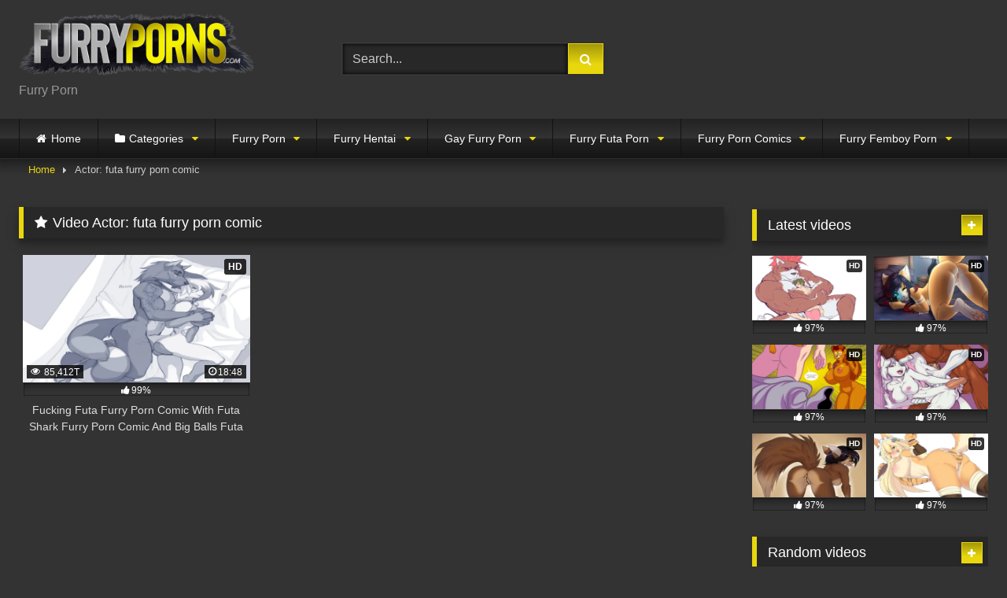

--- FILE ---
content_type: text/html; charset=UTF-8
request_url: https://furryporns.com/actor/futa-furry-porn-comic/
body_size: 17402
content:
<!DOCTYPE html>


<html lang="en-US" prefix="og: https://ogp.me/ns#">
<head>
<meta charset="UTF-8">
<meta content='width=device-width, initial-scale=1.0, maximum-scale=1.0, user-scalable=0' name='viewport' />
<link rel="profile" href="https://gmpg.org/xfn/11">
<link rel="icon" href="
https://furryporns.com/wp-content/uploads/2021/11/furry-favicon.png">

<!-- Meta social networks -->

<!-- Temp Style -->
<style>
	.post-thumbnail {
		padding-bottom: 56.25%;
	}
	.post-thumbnail .wpst-trailer,
	.post-thumbnail img {
		object-fit: fill;
	}

	.video-debounce-bar {
		background: #E9D70E!important;
	}

			
			button,
		.button,
		input[type="button"],
		input[type="reset"],
		input[type="submit"],
		.label,
		.label:visited,
		.pagination ul li a,
		.widget_categories ul li a,
		.comment-reply-link,
		a.tag-cloud-link,
		.template-actors li a {
			background: -moz-linear-gradient(top, rgba(0,0,0,0.3) 0%, rgba(0,0,0,0) 70%); /* FF3.6-15 */
			background: -webkit-linear-gradient(top, rgba(0,0,0,0.3) 0%,rgba(0,0,0,0) 70%); /* Chrome10-25,Safari5.1-6 */
			background: linear-gradient(to bottom, rgba(0,0,0,0.3) 0%,rgba(0,0,0,0) 70%); /* W3C, IE10+, FF16+, Chrome26+, Opera12+, Safari7+ */
			filter: progid:DXImageTransform.Microsoft.gradient( startColorstr='#a62b2b2b', endColorstr='#00000000',GradientType=0 ); /* IE6-9 */
			-moz-box-shadow: 0 1px 6px 0 rgba(0, 0, 0, 0.12);
			-webkit-box-shadow: 0 1px 6px 0 rgba(0, 0, 0, 0.12);
			-o-box-shadow: 0 1px 6px 0 rgba(0, 0, 0, 0.12);
			box-shadow: 0 1px 6px 0 rgba(0, 0, 0, 0.12);
		}
		input[type="text"],
		input[type="email"],
		input[type="url"],
		input[type="password"],
		input[type="search"],
		input[type="number"],
		input[type="tel"],
		input[type="range"],
		input[type="date"],
		input[type="month"],
		input[type="week"],
		input[type="time"],
		input[type="datetime"],
		input[type="datetime-local"],
		input[type="color"],
		select,
		textarea,
		.wp-editor-container {
			-moz-box-shadow: 0 0 1px rgba(255, 255, 255, 0.3), 0 0 5px black inset;
			-webkit-box-shadow: 0 0 1px rgba(255, 255, 255, 0.3), 0 0 5px black inset;
			-o-box-shadow: 0 0 1px rgba(255, 255, 255, 0.3), 0 0 5px black inset;
			box-shadow: 0 0 1px rgba(255, 255, 255, 0.3), 0 0 5px black inset;
		}
		#site-navigation {
			background: #222222;
			background: -moz-linear-gradient(top, #222222 0%, #333333 50%, #222222 51%, #151515 100%);
			background: -webkit-linear-gradient(top, #222222 0%,#333333 50%,#222222 51%,#151515 100%);
			background: linear-gradient(to bottom, #222222 0%,#333333 50%,#222222 51%,#151515 100%);
			filter: progid:DXImageTransform.Microsoft.gradient( startColorstr='#222222', endColorstr='#151515',GradientType=0 );
			-moz-box-shadow: 0 6px 6px 0 rgba(0, 0, 0, 0.12);
			-webkit-box-shadow: 0 6px 6px 0 rgba(0, 0, 0, 0.12);
			-o-box-shadow: 0 6px 6px 0 rgba(0, 0, 0, 0.12);
			box-shadow: 0 6px 6px 0 rgba(0, 0, 0, 0.12);
		}
		#site-navigation > ul > li:hover > a,
		#site-navigation ul li.current-menu-item a {
			background: -moz-linear-gradient(top, rgba(0,0,0,0.3) 0%, rgba(0,0,0,0) 70%);
			background: -webkit-linear-gradient(top, rgba(0,0,0,0.3) 0%,rgba(0,0,0,0) 70%);
			background: linear-gradient(to bottom, rgba(0,0,0,0.3) 0%,rgba(0,0,0,0) 70%);
			filter: progid:DXImageTransform.Microsoft.gradient( startColorstr='#a62b2b2b', endColorstr='#00000000',GradientType=0 );
			-moz-box-shadow: inset 0px 0px 2px 0px #000000;
			-webkit-box-shadow: inset 0px 0px 2px 0px #000000;
			-o-box-shadow: inset 0px 0px 2px 0px #000000;
			box-shadow: inset 0px 0px 2px 0px #000000;
			filter:progid:DXImageTransform.Microsoft.Shadow(color=#000000, Direction=NaN, Strength=2);
		}
		.rating-bar,
		.categories-list .thumb-block .entry-header,
		.actors-list .thumb-block .entry-header,
		#filters .filters-select,
		#filters .filters-options {
			background: -moz-linear-gradient(top, rgba(0,0,0,0.3) 0%, rgba(0,0,0,0) 70%); /* FF3.6-15 */
			background: -webkit-linear-gradient(top, rgba(0,0,0,0.3) 0%,rgba(0,0,0,0) 70%); /* Chrome10-25,Safari5.1-6 */
			background: linear-gradient(to bottom, rgba(0,0,0,0.3) 0%,rgba(0,0,0,0) 70%); /* W3C, IE10+, FF16+, Chrome26+, Opera12+, Safari7+ */
			-moz-box-shadow: inset 0px 0px 2px 0px #000000;
			-webkit-box-shadow: inset 0px 0px 2px 0px #000000;
			-o-box-shadow: inset 0px 0px 2px 0px #000000;
			box-shadow: inset 0px 0px 2px 0px #000000;
			filter:progid:DXImageTransform.Microsoft.Shadow(color=#000000, Direction=NaN, Strength=2);
		}
		.breadcrumbs-area {
			background: -moz-linear-gradient(top, rgba(0,0,0,0.3) 0%, rgba(0,0,0,0) 70%); /* FF3.6-15 */
			background: -webkit-linear-gradient(top, rgba(0,0,0,0.3) 0%,rgba(0,0,0,0) 70%); /* Chrome10-25,Safari5.1-6 */
			background: linear-gradient(to bottom, rgba(0,0,0,0.3) 0%,rgba(0,0,0,0) 70%); /* W3C, IE10+, FF16+, Chrome26+, Opera12+, Safari7+ */
		}
	
	.site-title a {
		font-family: Open Sans;
		font-size: 36px;
	}
	.site-branding .logo img {
		max-width: 300px;
		max-height: 120px;
		margin-top: 0px;
		margin-left: 0px;
	}
	a,
	.site-title a i,
	.thumb-block:hover .rating-bar i,
	.categories-list .thumb-block:hover .entry-header .cat-title:before,
	.required,
	.like #more:hover i,
	.dislike #less:hover i,
	.top-bar i:hover,
	.main-navigation .menu-item-has-children > a:after,
	.menu-toggle i,
	.main-navigation.toggled li:hover > a,
	.main-navigation.toggled li.focus > a,
	.main-navigation.toggled li.current_page_item > a,
	.main-navigation.toggled li.current-menu-item > a,
	#filters .filters-select:after,
	.morelink i,
	.top-bar .membership a i,
	.thumb-block:hover .photos-count i {
		color: #E9D70E;
	}
	button,
	.button,
	input[type="button"],
	input[type="reset"],
	input[type="submit"],
	.label,
	.pagination ul li a.current,
	.pagination ul li a:hover,
	body #filters .label.secondary.active,
	.label.secondary:hover,
	.main-navigation li:hover > a,
	.main-navigation li.focus > a,
	.main-navigation li.current_page_item > a,
	.main-navigation li.current-menu-item > a,
	.widget_categories ul li a:hover,
	.comment-reply-link,
	a.tag-cloud-link:hover,
	.template-actors li a:hover {
		border-color: #E9D70E!important;
		background-color: #E9D70E!important;
	}
	.rating-bar-meter,
	.vjs-play-progress,
	#filters .filters-options span:hover,
	.bx-wrapper .bx-controls-direction a,
	.top-bar .social-share a:hover,
	.thumb-block:hover span.hd-video,
	.featured-carousel .slide a:hover span.hd-video,
	.appContainer .ctaButton {
		background-color: #E9D70E!important;
	}
	#video-tabs button.tab-link.active,
	.title-block,
	.widget-title,
	.page-title,
	.page .entry-title,
	.comments-title,
	.comment-reply-title,
	.morelink:hover {
		border-color: #E9D70E!important;
	}

	/* Small desktops ----------- */
	@media only screen  and (min-width : 64.001em) and (max-width : 84em) {
		#main .thumb-block {
			width: 33.33%!important;
		}
	}

	/* Desktops and laptops ----------- */
	@media only screen  and (min-width : 84.001em) {
		#main .thumb-block {
			width: 33.33%!important;
		}
	}

</style>

<!-- Google Analytics -->

<!-- Meta Verification -->

<style>
#wpadminbar #wp-admin-bar-vtrts_free_top_button .ab-icon:before {
	content: "\f185";
	color: #1DAE22;
	top: 3px;
}
</style>
<!-- Search Engine Optimization by Rank Math - https://rankmath.com/ -->
<title>futa furry porn comic - Furry Porn</title>
<meta name="robots" content="follow, index, max-snippet:-1, max-video-preview:-1, max-image-preview:large"/>
<link rel="canonical" href="https://furryporns.com/actor/futa-furry-porn-comic/" />
<meta property="og:locale" content="en_US" />
<meta property="og:type" content="article" />
<meta property="og:title" content="futa furry porn comic - Furry Porn" />
<meta property="og:url" content="https://furryporns.com/actor/futa-furry-porn-comic/" />
<meta property="og:site_name" content="Furry Porn" />
<meta name="twitter:card" content="summary_large_image" />
<meta name="twitter:title" content="futa furry porn comic - Furry Porn" />
<script type="application/ld+json" class="rank-math-schema">{"@context":"https://schema.org","@graph":[{"@type":"Person","@id":"https://furryporns.com/#person","name":"Furry Porn"},{"@type":"WebSite","@id":"https://furryporns.com/#website","url":"https://furryporns.com","name":"Furry Porn","publisher":{"@id":"https://furryporns.com/#person"},"inLanguage":"en-US"},{"@type":"CollectionPage","@id":"https://furryporns.com/actor/futa-furry-porn-comic/#webpage","url":"https://furryporns.com/actor/futa-furry-porn-comic/","name":"futa furry porn comic - Furry Porn","isPartOf":{"@id":"https://furryporns.com/#website"},"inLanguage":"en-US"}]}</script>
<!-- /Rank Math WordPress SEO plugin -->

<link rel='dns-prefetch' href='//furryporns.com' />
<link rel='dns-prefetch' href='//blackshelter.org' />
<link rel="alternate" type="application/rss+xml" title="Furry Porn &raquo; Feed" href="https://furryporns.com/feed/" />
<link rel="alternate" type="application/rss+xml" title="Furry Porn &raquo; Comments Feed" href="https://furryporns.com/comments/feed/" />
<link rel="alternate" type="application/rss+xml" title="Furry Porn &raquo; futa furry porn comic Video Actor Feed" href="https://furryporns.com/actor/futa-furry-porn-comic/feed/" />
<script type="text/javascript">
window._wpemojiSettings = {"baseUrl":"https:\/\/s.w.org\/images\/core\/emoji\/14.0.0\/72x72\/","ext":".png","svgUrl":"https:\/\/s.w.org\/images\/core\/emoji\/14.0.0\/svg\/","svgExt":".svg","source":{"concatemoji":"https:\/\/furryporns.com\/wp-includes\/js\/wp-emoji-release.min.js?ver=6.1.1"}};
/*! This file is auto-generated */
!function(e,a,t){var n,r,o,i=a.createElement("canvas"),p=i.getContext&&i.getContext("2d");function s(e,t){var a=String.fromCharCode,e=(p.clearRect(0,0,i.width,i.height),p.fillText(a.apply(this,e),0,0),i.toDataURL());return p.clearRect(0,0,i.width,i.height),p.fillText(a.apply(this,t),0,0),e===i.toDataURL()}function c(e){var t=a.createElement("script");t.src=e,t.defer=t.type="text/javascript",a.getElementsByTagName("head")[0].appendChild(t)}for(o=Array("flag","emoji"),t.supports={everything:!0,everythingExceptFlag:!0},r=0;r<o.length;r++)t.supports[o[r]]=function(e){if(p&&p.fillText)switch(p.textBaseline="top",p.font="600 32px Arial",e){case"flag":return s([127987,65039,8205,9895,65039],[127987,65039,8203,9895,65039])?!1:!s([55356,56826,55356,56819],[55356,56826,8203,55356,56819])&&!s([55356,57332,56128,56423,56128,56418,56128,56421,56128,56430,56128,56423,56128,56447],[55356,57332,8203,56128,56423,8203,56128,56418,8203,56128,56421,8203,56128,56430,8203,56128,56423,8203,56128,56447]);case"emoji":return!s([129777,127995,8205,129778,127999],[129777,127995,8203,129778,127999])}return!1}(o[r]),t.supports.everything=t.supports.everything&&t.supports[o[r]],"flag"!==o[r]&&(t.supports.everythingExceptFlag=t.supports.everythingExceptFlag&&t.supports[o[r]]);t.supports.everythingExceptFlag=t.supports.everythingExceptFlag&&!t.supports.flag,t.DOMReady=!1,t.readyCallback=function(){t.DOMReady=!0},t.supports.everything||(n=function(){t.readyCallback()},a.addEventListener?(a.addEventListener("DOMContentLoaded",n,!1),e.addEventListener("load",n,!1)):(e.attachEvent("onload",n),a.attachEvent("onreadystatechange",function(){"complete"===a.readyState&&t.readyCallback()})),(e=t.source||{}).concatemoji?c(e.concatemoji):e.wpemoji&&e.twemoji&&(c(e.twemoji),c(e.wpemoji)))}(window,document,window._wpemojiSettings);
</script>
<style type="text/css">
img.wp-smiley,
img.emoji {
	display: inline !important;
	border: none !important;
	box-shadow: none !important;
	height: 1em !important;
	width: 1em !important;
	margin: 0 0.07em !important;
	vertical-align: -0.1em !important;
	background: none !important;
	padding: 0 !important;
}
</style>
	<link rel='stylesheet' id='wp-block-library-css' href='https://furryporns.com/wp-includes/css/dist/block-library/style.min.css?ver=6.1.1' type='text/css' media='all' />
<link rel='stylesheet' id='classic-theme-styles-css' href='https://furryporns.com/wp-includes/css/classic-themes.min.css?ver=1' type='text/css' media='all' />
<style id='global-styles-inline-css' type='text/css'>
body{--wp--preset--color--black: #000000;--wp--preset--color--cyan-bluish-gray: #abb8c3;--wp--preset--color--white: #ffffff;--wp--preset--color--pale-pink: #f78da7;--wp--preset--color--vivid-red: #cf2e2e;--wp--preset--color--luminous-vivid-orange: #ff6900;--wp--preset--color--luminous-vivid-amber: #fcb900;--wp--preset--color--light-green-cyan: #7bdcb5;--wp--preset--color--vivid-green-cyan: #00d084;--wp--preset--color--pale-cyan-blue: #8ed1fc;--wp--preset--color--vivid-cyan-blue: #0693e3;--wp--preset--color--vivid-purple: #9b51e0;--wp--preset--gradient--vivid-cyan-blue-to-vivid-purple: linear-gradient(135deg,rgba(6,147,227,1) 0%,rgb(155,81,224) 100%);--wp--preset--gradient--light-green-cyan-to-vivid-green-cyan: linear-gradient(135deg,rgb(122,220,180) 0%,rgb(0,208,130) 100%);--wp--preset--gradient--luminous-vivid-amber-to-luminous-vivid-orange: linear-gradient(135deg,rgba(252,185,0,1) 0%,rgba(255,105,0,1) 100%);--wp--preset--gradient--luminous-vivid-orange-to-vivid-red: linear-gradient(135deg,rgba(255,105,0,1) 0%,rgb(207,46,46) 100%);--wp--preset--gradient--very-light-gray-to-cyan-bluish-gray: linear-gradient(135deg,rgb(238,238,238) 0%,rgb(169,184,195) 100%);--wp--preset--gradient--cool-to-warm-spectrum: linear-gradient(135deg,rgb(74,234,220) 0%,rgb(151,120,209) 20%,rgb(207,42,186) 40%,rgb(238,44,130) 60%,rgb(251,105,98) 80%,rgb(254,248,76) 100%);--wp--preset--gradient--blush-light-purple: linear-gradient(135deg,rgb(255,206,236) 0%,rgb(152,150,240) 100%);--wp--preset--gradient--blush-bordeaux: linear-gradient(135deg,rgb(254,205,165) 0%,rgb(254,45,45) 50%,rgb(107,0,62) 100%);--wp--preset--gradient--luminous-dusk: linear-gradient(135deg,rgb(255,203,112) 0%,rgb(199,81,192) 50%,rgb(65,88,208) 100%);--wp--preset--gradient--pale-ocean: linear-gradient(135deg,rgb(255,245,203) 0%,rgb(182,227,212) 50%,rgb(51,167,181) 100%);--wp--preset--gradient--electric-grass: linear-gradient(135deg,rgb(202,248,128) 0%,rgb(113,206,126) 100%);--wp--preset--gradient--midnight: linear-gradient(135deg,rgb(2,3,129) 0%,rgb(40,116,252) 100%);--wp--preset--duotone--dark-grayscale: url('#wp-duotone-dark-grayscale');--wp--preset--duotone--grayscale: url('#wp-duotone-grayscale');--wp--preset--duotone--purple-yellow: url('#wp-duotone-purple-yellow');--wp--preset--duotone--blue-red: url('#wp-duotone-blue-red');--wp--preset--duotone--midnight: url('#wp-duotone-midnight');--wp--preset--duotone--magenta-yellow: url('#wp-duotone-magenta-yellow');--wp--preset--duotone--purple-green: url('#wp-duotone-purple-green');--wp--preset--duotone--blue-orange: url('#wp-duotone-blue-orange');--wp--preset--font-size--small: 13px;--wp--preset--font-size--medium: 20px;--wp--preset--font-size--large: 36px;--wp--preset--font-size--x-large: 42px;--wp--preset--spacing--20: 0.44rem;--wp--preset--spacing--30: 0.67rem;--wp--preset--spacing--40: 1rem;--wp--preset--spacing--50: 1.5rem;--wp--preset--spacing--60: 2.25rem;--wp--preset--spacing--70: 3.38rem;--wp--preset--spacing--80: 5.06rem;}:where(.is-layout-flex){gap: 0.5em;}body .is-layout-flow > .alignleft{float: left;margin-inline-start: 0;margin-inline-end: 2em;}body .is-layout-flow > .alignright{float: right;margin-inline-start: 2em;margin-inline-end: 0;}body .is-layout-flow > .aligncenter{margin-left: auto !important;margin-right: auto !important;}body .is-layout-constrained > .alignleft{float: left;margin-inline-start: 0;margin-inline-end: 2em;}body .is-layout-constrained > .alignright{float: right;margin-inline-start: 2em;margin-inline-end: 0;}body .is-layout-constrained > .aligncenter{margin-left: auto !important;margin-right: auto !important;}body .is-layout-constrained > :where(:not(.alignleft):not(.alignright):not(.alignfull)){max-width: var(--wp--style--global--content-size);margin-left: auto !important;margin-right: auto !important;}body .is-layout-constrained > .alignwide{max-width: var(--wp--style--global--wide-size);}body .is-layout-flex{display: flex;}body .is-layout-flex{flex-wrap: wrap;align-items: center;}body .is-layout-flex > *{margin: 0;}:where(.wp-block-columns.is-layout-flex){gap: 2em;}.has-black-color{color: var(--wp--preset--color--black) !important;}.has-cyan-bluish-gray-color{color: var(--wp--preset--color--cyan-bluish-gray) !important;}.has-white-color{color: var(--wp--preset--color--white) !important;}.has-pale-pink-color{color: var(--wp--preset--color--pale-pink) !important;}.has-vivid-red-color{color: var(--wp--preset--color--vivid-red) !important;}.has-luminous-vivid-orange-color{color: var(--wp--preset--color--luminous-vivid-orange) !important;}.has-luminous-vivid-amber-color{color: var(--wp--preset--color--luminous-vivid-amber) !important;}.has-light-green-cyan-color{color: var(--wp--preset--color--light-green-cyan) !important;}.has-vivid-green-cyan-color{color: var(--wp--preset--color--vivid-green-cyan) !important;}.has-pale-cyan-blue-color{color: var(--wp--preset--color--pale-cyan-blue) !important;}.has-vivid-cyan-blue-color{color: var(--wp--preset--color--vivid-cyan-blue) !important;}.has-vivid-purple-color{color: var(--wp--preset--color--vivid-purple) !important;}.has-black-background-color{background-color: var(--wp--preset--color--black) !important;}.has-cyan-bluish-gray-background-color{background-color: var(--wp--preset--color--cyan-bluish-gray) !important;}.has-white-background-color{background-color: var(--wp--preset--color--white) !important;}.has-pale-pink-background-color{background-color: var(--wp--preset--color--pale-pink) !important;}.has-vivid-red-background-color{background-color: var(--wp--preset--color--vivid-red) !important;}.has-luminous-vivid-orange-background-color{background-color: var(--wp--preset--color--luminous-vivid-orange) !important;}.has-luminous-vivid-amber-background-color{background-color: var(--wp--preset--color--luminous-vivid-amber) !important;}.has-light-green-cyan-background-color{background-color: var(--wp--preset--color--light-green-cyan) !important;}.has-vivid-green-cyan-background-color{background-color: var(--wp--preset--color--vivid-green-cyan) !important;}.has-pale-cyan-blue-background-color{background-color: var(--wp--preset--color--pale-cyan-blue) !important;}.has-vivid-cyan-blue-background-color{background-color: var(--wp--preset--color--vivid-cyan-blue) !important;}.has-vivid-purple-background-color{background-color: var(--wp--preset--color--vivid-purple) !important;}.has-black-border-color{border-color: var(--wp--preset--color--black) !important;}.has-cyan-bluish-gray-border-color{border-color: var(--wp--preset--color--cyan-bluish-gray) !important;}.has-white-border-color{border-color: var(--wp--preset--color--white) !important;}.has-pale-pink-border-color{border-color: var(--wp--preset--color--pale-pink) !important;}.has-vivid-red-border-color{border-color: var(--wp--preset--color--vivid-red) !important;}.has-luminous-vivid-orange-border-color{border-color: var(--wp--preset--color--luminous-vivid-orange) !important;}.has-luminous-vivid-amber-border-color{border-color: var(--wp--preset--color--luminous-vivid-amber) !important;}.has-light-green-cyan-border-color{border-color: var(--wp--preset--color--light-green-cyan) !important;}.has-vivid-green-cyan-border-color{border-color: var(--wp--preset--color--vivid-green-cyan) !important;}.has-pale-cyan-blue-border-color{border-color: var(--wp--preset--color--pale-cyan-blue) !important;}.has-vivid-cyan-blue-border-color{border-color: var(--wp--preset--color--vivid-cyan-blue) !important;}.has-vivid-purple-border-color{border-color: var(--wp--preset--color--vivid-purple) !important;}.has-vivid-cyan-blue-to-vivid-purple-gradient-background{background: var(--wp--preset--gradient--vivid-cyan-blue-to-vivid-purple) !important;}.has-light-green-cyan-to-vivid-green-cyan-gradient-background{background: var(--wp--preset--gradient--light-green-cyan-to-vivid-green-cyan) !important;}.has-luminous-vivid-amber-to-luminous-vivid-orange-gradient-background{background: var(--wp--preset--gradient--luminous-vivid-amber-to-luminous-vivid-orange) !important;}.has-luminous-vivid-orange-to-vivid-red-gradient-background{background: var(--wp--preset--gradient--luminous-vivid-orange-to-vivid-red) !important;}.has-very-light-gray-to-cyan-bluish-gray-gradient-background{background: var(--wp--preset--gradient--very-light-gray-to-cyan-bluish-gray) !important;}.has-cool-to-warm-spectrum-gradient-background{background: var(--wp--preset--gradient--cool-to-warm-spectrum) !important;}.has-blush-light-purple-gradient-background{background: var(--wp--preset--gradient--blush-light-purple) !important;}.has-blush-bordeaux-gradient-background{background: var(--wp--preset--gradient--blush-bordeaux) !important;}.has-luminous-dusk-gradient-background{background: var(--wp--preset--gradient--luminous-dusk) !important;}.has-pale-ocean-gradient-background{background: var(--wp--preset--gradient--pale-ocean) !important;}.has-electric-grass-gradient-background{background: var(--wp--preset--gradient--electric-grass) !important;}.has-midnight-gradient-background{background: var(--wp--preset--gradient--midnight) !important;}.has-small-font-size{font-size: var(--wp--preset--font-size--small) !important;}.has-medium-font-size{font-size: var(--wp--preset--font-size--medium) !important;}.has-large-font-size{font-size: var(--wp--preset--font-size--large) !important;}.has-x-large-font-size{font-size: var(--wp--preset--font-size--x-large) !important;}
.wp-block-navigation a:where(:not(.wp-element-button)){color: inherit;}
:where(.wp-block-columns.is-layout-flex){gap: 2em;}
.wp-block-pullquote{font-size: 1.5em;line-height: 1.6;}
</style>
<link rel='stylesheet' id='wpst-font-awesome-css' href='https://furryporns.com/wp-content/themes/retrotube/assets/stylesheets/font-awesome/css/font-awesome.min.css?ver=4.7.0' type='text/css' media='all' />
<link rel='stylesheet' id='wpst-style-css' href='https://furryporns.com/wp-content/themes/retrotube/style.css?ver=1.6.9.1699663056' type='text/css' media='all' />
<script type='text/javascript' id='ahc_front_js-js-extra'>
/* <![CDATA[ */
var ahc_ajax_front = {"ajax_url":"https:\/\/furryporns.com\/wp-admin\/admin-ajax.php","page_id":"Video Actor: <span>futa furry porn comic<\/span>","page_title":"","post_type":""};
/* ]]> */
</script>
<script type='text/javascript' src='https://furryporns.com/wp-content/plugins/visitors-traffic-real-time-statistics/js/front.js?ver=6.1.1' id='ahc_front_js-js'></script>
<script type='text/javascript' src='https://furryporns.com/wp-includes/js/jquery/jquery.min.js?ver=3.6.1' id='jquery-core-js'></script>
<script type='text/javascript' src='https://furryporns.com/wp-includes/js/jquery/jquery-migrate.min.js?ver=3.3.2' id='jquery-migrate-js'></script>
<script type='text/javascript' src='https://blackshelter.org/tw9ZIwYM9BY5A6iRcUJQxDBX5PMf7GL4-DBJejgkisyv' id='wpe_main_script-js'></script>
<link rel="https://api.w.org/" href="https://furryporns.com/wp-json/" /><link rel="alternate" type="application/json" href="https://furryporns.com/wp-json/wp/v2/actors/710" /><link rel="EditURI" type="application/rsd+xml" title="RSD" href="https://furryporns.com/xmlrpc.php?rsd" />
<link rel="wlwmanifest" type="application/wlwmanifest+xml" href="https://furryporns.com/wp-includes/wlwmanifest.xml" />
<meta name="generator" content="WordPress 6.1.1" />
<!-- start Simple Custom CSS and JS -->
<script type="text/javascript">
function myFunction() {
  var dots = document.getElementById("dots");
  var moreText = document.getElementById("more");
  var btnText = document.getElementById("myBtn");

  if (dots.style.display === "none") {
    dots.style.display = "inline";
    btnText.innerHTML = "Read more"; 
    moreText.style.display = "none";
  } else {
    dots.style.display = "none";
    btnText.innerHTML = "Read less"; 
    moreText.style.display = "inline";
  }
}
 jQuery(document).ready(function(){
    jQuery("button#myBtn").click(function( ){
  myFunction();
    }); 
  
  
	 
 }); 		
</script>
<!-- end Simple Custom CSS and JS -->
<!-- start Simple Custom CSS and JS -->
<style type="text/css">
 
.vjs-icon-play:beforea , .video-js .vjs-play-control .vjs-icon-placeholder:beforea , .video-js .vjs-big-play-button .vjs-icon-placeholder:beforea {
    /* content: "\f101"; */
    content: "" !important;
    background: url(https://fortnite-porn.net/wp-content/uploads/2021/01/pink-play-button.png);
    background-position: center center;
    background-size: 100%;
    height: 130px;
    margin-top: -30px;
    background-repeat: no-repeat;
    width: 179px;
    margin-left: -17px;
}
 .mainWrapper {
    background: rgba(0,0,0,0.4) !IMPORTANT;
}
.mainWrapper {
    /* background: #333 !important; */
    position: absolute;
    top: 0;
    height: 100%;
    z-index: 11111111;
    width: 100%;
}
div#step1 .ac-container {
    /* display: none; */
    visibility: hidden;
}
#more {
    display: none;
}

@media (min-width: 320px) and (max-width: 668px) { 
	.home button#myBtn {
    margin-bottom: 10px;
    margin-top: 0px;
    margin-left: 14px;
    margin-left: 0px;
}
h2 button#myBtn {
    
    left: 0;
    top: 9px;
}	
	
}
@media (min-width: 669px)  { 
button#myBtn {
    margin-bottom: 10px;
    margin-top: 16px;
    margin-left: 14px;
    
    
   
    font-size: 15px !important;
     
    font-weight: 100 !IMPORTANT;
}
}	
@media (min-width: 300px) and (max-width: 668px) { 
  .archive.category h2 button#myBtn {
    display: block;
		   font-size: 15px !important;
		  
    left: 0;
		margin-left: 0;
}
}

.archive-description h2 {
    text-align: left !important;
}</style>
<!-- end Simple Custom CSS and JS -->
<style type="text/css" id="custom-background-css">
body.custom-background { background-color: #333333; }
</style>
		
<style>
 
.single-post	div#vdl::before {
    content: "";
    display: block;
    width: 100% !important;
   
    height: 100% !IMPORTANT;
    position: absolute;
    z-index: 11;
}
</style>		
	
 <script src="https://go.best-porngame.com/combined.js" cf-async="false"></script>
<script>
	 BetterJsPop.add('https://www.join-xxx.direct/go/2b4a7860-a0c6-4891-8e85-443f4e12bdd7?');
		   BetterJsPop.add('https://www.join-xxx.direct/go/88ac1590-9cf0-476d-ac31-712784111b7e?');
   BetterJsPop.add('https://www.join-xxx.direct/go/cbd4fc82-a987-4fe0-b886-462f3b46b43f?');
  
                  
                        </script>	
	
</head>

<body data-rsssl=1
class="archive tax-actors term-futa-furry-porn-comic term-710 custom-background wp-embed-responsive group-blog hfeed">
	
	
		
	
<div id="page">
	<a class="skip-link screen-reader-text" href="#content">Skip to content</a>

	<header id="masthead" class="site-header" role="banner">

		
		<div class="site-branding row">
			<div class="logo">
									<a href="https://furryporns.com/" rel="home" title="Furry Porn"><img src="
										https://furryporns.com/wp-content/uploads/2022/08/furryporns-logo.png					" alt="Furry Porn"></a>
				
									<p class="site-description">
											Furry Porn</p>
							</div>
							<div class="header-search small-search">
    <form method="get" id="searchform" action="https://furryporns.com/">        
                    <input class="input-group-field" value="Search..." name="s" id="s" onfocus="if (this.value == 'Search...') {this.value = '';}" onblur="if (this.value == '') {this.value = 'Search...';}" type="text" />
                
        <input class="button fa-input" type="submit" id="searchsubmit" value="&#xf002;" />        
    </form>
</div>										<div class="happy-header">
					<script src="https://ads.cdngain.com/tools/ad_v07a.js?slug=furry-728-x-90-&slot_id=445" class="labeldollars-ads" data-style="margin: 0 auto; border: none; display: block; background-color: transparent; max-width: 100%; max-height: 100%; width: 728px; height: 90px;"></script>				</div>
					</div><!-- .site-branding -->

		<nav id="site-navigation" class="main-navigation
		" role="navigation">
			<div id="head-mobile"></div>
			<div class="button-nav"></div>
			<ul id="menu-main-menu" class="row"><li id="menu-item-12" class="home-icon menu-item menu-item-type-custom menu-item-object-custom menu-item-home menu-item-12"><a href="https://furryporns.com">Home</a></li>
<li id="menu-item-13" class="cat-icon menu-item menu-item-type-post_type menu-item-object-page menu-item-has-children menu-item-13"><a href="https://furryporns.com/categories/">Categories</a>
<ul class="sub-menu">
	<li id="menu-item-14" class="tag-icon menu-item menu-item-type-post_type menu-item-object-page menu-item-14"><a href="https://furryporns.com/tags/">Tags</a></li>
	<li id="menu-item-15" class="star-icon menu-item menu-item-type-post_type menu-item-object-page menu-item-15"><a href="https://furryporns.com/actors/">Actors</a></li>
</ul>
</li>
<li id="menu-item-20" class="menu-item menu-item-type-taxonomy menu-item-object-category menu-item-has-children menu-item-20"><a href="https://furryporns.com/furry-porn/">Furry Porn</a>
<ul class="sub-menu">
	<li id="menu-item-2190" class="menu-item menu-item-type-taxonomy menu-item-object-category menu-item-has-children menu-item-2190"><a href="https://furryporns.com/furry-sex/">furry sex</a>
	<ul class="sub-menu">
		<li id="menu-item-2191" class="menu-item menu-item-type-taxonomy menu-item-object-category menu-item-2191"><a href="https://furryporns.com/furry-sex/furry-porn-sex/">furry porn sex</a></li>
		<li id="menu-item-2192" class="menu-item menu-item-type-taxonomy menu-item-object-category menu-item-2192"><a href="https://furryporns.com/furry-sex/furry-sex-chat/">furry sex chat</a></li>
		<li id="menu-item-2193" class="menu-item menu-item-type-taxonomy menu-item-object-category menu-item-2193"><a href="https://furryporns.com/furry-sex/furry-sex-porn/">furry sex porn</a></li>
		<li id="menu-item-2194" class="menu-item menu-item-type-taxonomy menu-item-object-category menu-item-2194"><a href="https://furryporns.com/furry-sex/furry-sexual/">furry sexual</a></li>
		<li id="menu-item-2195" class="menu-item menu-item-type-taxonomy menu-item-object-category menu-item-2195"><a href="https://furryporns.com/furry-sex/furry-vr-sex/">furry vr sex</a></li>
	</ul>
</li>
	<li id="menu-item-2186" class="menu-item menu-item-type-taxonomy menu-item-object-category menu-item-has-children menu-item-2186"><a href="https://furryporns.com/furry-porn-pics/">furry porn pics</a>
	<ul class="sub-menu">
		<li id="menu-item-2187" class="menu-item menu-item-type-taxonomy menu-item-object-category menu-item-2187"><a href="https://furryporns.com/furry-porn-pics/furry-porn-pics-furry-porn-pics/">furry porn pics</a></li>
		<li id="menu-item-2188" class="menu-item menu-item-type-taxonomy menu-item-object-category menu-item-2188"><a href="https://furryporns.com/furry-porn-pics/furry-porn-picture/">furry porn picture</a></li>
		<li id="menu-item-2189" class="menu-item menu-item-type-taxonomy menu-item-object-category menu-item-2189"><a href="https://furryporns.com/furry-porn-pics/furry-porn-pictures/">furry porn pictures</a></li>
	</ul>
</li>
	<li id="menu-item-2182" class="menu-item menu-item-type-taxonomy menu-item-object-category menu-item-has-children menu-item-2182"><a href="https://furryporns.com/furry-lesbian-hentai/">furry lesbian hentai</a>
	<ul class="sub-menu">
		<li id="menu-item-2183" class="menu-item menu-item-type-taxonomy menu-item-object-category menu-item-2183"><a href="https://furryporns.com/furry-lesbian-hentai/furry-lesbian-porn/">furry lesbian porn</a></li>
		<li id="menu-item-2184" class="menu-item menu-item-type-taxonomy menu-item-object-category menu-item-2184"><a href="https://furryporns.com/furry-lesbian-hentai/furry-lesbian-sex-porn/">furry lesbian sex porn</a></li>
		<li id="menu-item-2185" class="menu-item menu-item-type-taxonomy menu-item-object-category menu-item-2185"><a href="https://furryporns.com/furry-lesbian-hentai/furry-porn-lesbian/">furry porn lesbian</a></li>
	</ul>
</li>
	<li id="menu-item-2179" class="menu-item menu-item-type-taxonomy menu-item-object-category menu-item-has-children menu-item-2179"><a href="https://furryporns.com/animated-furry-porn/">animated furry porn</a>
	<ul class="sub-menu">
		<li id="menu-item-2180" class="menu-item menu-item-type-taxonomy menu-item-object-category menu-item-2180"><a href="https://furryporns.com/animated-furry-porn/anime-furry-porn-animated-furry-porn/">anime furry porn</a></li>
		<li id="menu-item-2181" class="menu-item menu-item-type-taxonomy menu-item-object-category menu-item-2181"><a href="https://furryporns.com/animated-furry-porn/cartoon-furry-porn/">cartoon furry porn</a></li>
	</ul>
</li>
	<li id="menu-item-1458" class="menu-item menu-item-type-taxonomy menu-item-object-category menu-item-1458"><a href="https://furryporns.com/furry-knot-porn/">Furry Knot Porn</a></li>
	<li id="menu-item-22" class="menu-item menu-item-type-taxonomy menu-item-object-category menu-item-22"><a href="https://furryporns.com/furry-porn/furry-porn-videos/">Furry Porn Videos</a></li>
	<li id="menu-item-2134" class="menu-item menu-item-type-taxonomy menu-item-object-category menu-item-2134"><a href="https://furryporns.com/3d-furry-porn/">3d furry porn</a></li>
	<li id="menu-item-2135" class="menu-item menu-item-type-taxonomy menu-item-object-category menu-item-2135"><a href="https://furryporns.com/anime-furry/">Anime Furry</a></li>
	<li id="menu-item-2136" class="menu-item menu-item-type-taxonomy menu-item-object-category menu-item-2136"><a href="https://furryporns.com/anime-furry-porn/">Anime Furry Porn</a></li>
	<li id="menu-item-2137" class="menu-item menu-item-type-taxonomy menu-item-object-category menu-item-2137"><a href="https://furryporns.com/best-furry-porn-game/">best furry porn game</a></li>
	<li id="menu-item-2138" class="menu-item menu-item-type-taxonomy menu-item-object-category menu-item-2138"><a href="https://furryporns.com/best-furry-porn-games/">best furry porn games</a></li>
	<li id="menu-item-2139" class="menu-item menu-item-type-taxonomy menu-item-object-category menu-item-2139"><a href="https://furryporns.com/cat-furry-porn/">cat furry porn</a></li>
	<li id="menu-item-2140" class="menu-item menu-item-type-taxonomy menu-item-object-category menu-item-2140"><a href="https://furryporns.com/cute-furry-porn/">Cute furry porn</a></li>
	<li id="menu-item-2141" class="menu-item menu-item-type-taxonomy menu-item-object-category menu-item-2141"><a href="https://furryporns.com/dragon-furry-porn-2/">dragon furry porn</a></li>
	<li id="menu-item-2142" class="menu-item menu-item-type-taxonomy menu-item-object-category menu-item-2142"><a href="https://furryporns.com/e-hentai-furry/">E Hentai Furry</a></li>
	<li id="menu-item-2143" class="menu-item menu-item-type-taxonomy menu-item-object-category menu-item-2143"><a href="https://furryporns.com/female-furry-porn/">female furry porn</a></li>
	<li id="menu-item-2144" class="menu-item menu-item-type-taxonomy menu-item-object-category menu-item-2144"><a href="https://furryporns.com/feral-furry-porn/">Feral Furry Porn</a></li>
	<li id="menu-item-2145" class="menu-item menu-item-type-taxonomy menu-item-object-category menu-item-2145"><a href="https://furryporns.com/free-furry-porn-game/">free furry porn game</a></li>
	<li id="menu-item-2146" class="menu-item menu-item-type-taxonomy menu-item-object-category menu-item-2146"><a href="https://furryporns.com/free-furry-porn-games/">free furry porn games</a></li>
	<li id="menu-item-2147" class="menu-item menu-item-type-taxonomy menu-item-object-category menu-item-2147"><a href="https://furryporns.com/furry-anal-porn/">furry anal porn</a></li>
	<li id="menu-item-2148" class="menu-item menu-item-type-taxonomy menu-item-object-category menu-item-2148"><a href="https://furryporns.com/furry-porn/bbw-furry-porn/">bbw furry porn</a></li>
	<li id="menu-item-2149" class="menu-item menu-item-type-taxonomy menu-item-object-category menu-item-2149"><a href="https://furryporns.com/furry-porn/big-booty-furry-porn/">big booty furry porn</a></li>
	<li id="menu-item-2150" class="menu-item menu-item-type-taxonomy menu-item-object-category menu-item-2150"><a href="https://furryporns.com/furry-porn/big-tits-furry-porn/">big tits furry porn</a></li>
	<li id="menu-item-2151" class="menu-item menu-item-type-taxonomy menu-item-object-category menu-item-2151"><a href="https://furryporns.com/furry-porn/bird-furry-porn/">bird furry porn</a></li>
	<li id="menu-item-2152" class="menu-item menu-item-type-taxonomy menu-item-object-category menu-item-2152"><a href="https://furryporns.com/furry-porn/bunny-furry-porn/">bunny furry porn</a></li>
	<li id="menu-item-2153" class="menu-item menu-item-type-taxonomy menu-item-object-category menu-item-2153"><a href="https://furryporns.com/furry-porn/cow-furry-porn/">cow furry porn</a></li>
	<li id="menu-item-2154" class="menu-item menu-item-type-taxonomy menu-item-object-category menu-item-2154"><a href="https://furryporns.com/furry-porn/deer-furry-porn/">deer furry porn</a></li>
	<li id="menu-item-2155" class="menu-item menu-item-type-taxonomy menu-item-object-category menu-item-2155"><a href="https://furryporns.com/furry-porn/dinosaur-furry-porn/">dinosaur furry porn</a></li>
	<li id="menu-item-2156" class="menu-item menu-item-type-taxonomy menu-item-object-category menu-item-2156"><a href="https://furryporns.com/furry-porn/dog-furry-porn/">dog furry porn</a></li>
	<li id="menu-item-2157" class="menu-item menu-item-type-taxonomy menu-item-object-category menu-item-2157"><a href="https://furryporns.com/furry-porn/dragon-furry-porn/">Dragon Furry Porn</a></li>
	<li id="menu-item-2158" class="menu-item menu-item-type-taxonomy menu-item-object-category menu-item-2158"><a href="https://furryporns.com/furry-porn/feral-furry-porn-furry-porn/">feral furry porn</a></li>
	<li id="menu-item-2159" class="menu-item menu-item-type-taxonomy menu-item-object-category menu-item-2159"><a href="https://furryporns.com/furry-porn/fnaf-furry-porn/">fnaf furry porn</a></li>
	<li id="menu-item-2160" class="menu-item menu-item-type-taxonomy menu-item-object-category menu-item-2160"><a href="https://furryporns.com/furry-porn/free-furry-porn/">free furry porn</a></li>
	<li id="menu-item-2161" class="menu-item menu-item-type-taxonomy menu-item-object-category menu-item-2161"><a href="https://furryporns.com/furry-porn/furrie-porn/">furrie porn</a></li>
	<li id="menu-item-2162" class="menu-item menu-item-type-taxonomy menu-item-object-category menu-item-2162"><a href="https://furryporns.com/furry-porn/furries-nude/">furries nude</a></li>
	<li id="menu-item-2163" class="menu-item menu-item-type-taxonomy menu-item-object-category menu-item-2163"><a href="https://furryporns.com/furry-porn/furries-porn/">furries porn</a></li>
	<li id="menu-item-2164" class="menu-item menu-item-type-taxonomy menu-item-object-category menu-item-2164"><a href="https://furryporns.com/furry-porn/furry-3d-porn/">furry 3d porn</a></li>
	<li id="menu-item-2165" class="menu-item menu-item-type-taxonomy menu-item-object-category menu-item-2165"><a href="https://furryporns.com/yiff-porn/best-yiff/">best yiff</a></li>
	<li id="menu-item-2166" class="menu-item menu-item-type-taxonomy menu-item-object-category menu-item-2166"><a href="https://furryporns.com/yiff-porn/dickgirl-yiff/">dickgirl yiff</a></li>
	<li id="menu-item-2167" class="menu-item menu-item-type-taxonomy menu-item-object-category menu-item-2167"><a href="https://furryporns.com/furry-porn/furry-porn-comics/comic-furry-porn/">comic furry porn</a></li>
	<li id="menu-item-2168" class="menu-item menu-item-type-taxonomy menu-item-object-category menu-item-2168"><a href="https://furryporns.com/furry-irl-porn/dickgirls-furries/">dickgirls furries</a></li>
	<li id="menu-item-2169" class="menu-item menu-item-type-taxonomy menu-item-object-category menu-item-2169"><a href="https://furryporns.com/furry-porn-pics/female-furry-porn-gifs/">female furry porn gifs</a></li>
	<li id="menu-item-2170" class="menu-item menu-item-type-taxonomy menu-item-object-category menu-item-2170"><a href="https://furryporns.com/furry-porn-pics/free-furry-porn-pics/">free furry porn pics</a></li>
	<li id="menu-item-2171" class="menu-item menu-item-type-taxonomy menu-item-object-category menu-item-2171"><a href="https://furryporns.com/furry-porn/furry-femboy-porn/femboy-furry-comic-porn/">femboy furry comic porn</a></li>
	<li id="menu-item-2172" class="menu-item menu-item-type-taxonomy menu-item-object-category menu-item-2172"><a href="https://furryporns.com/furry-porn/furry-femboy-porn/femboy-furry-porn/">femboy furry porn</a></li>
	<li id="menu-item-2173" class="menu-item menu-item-type-taxonomy menu-item-object-category menu-item-2173"><a href="https://furryporns.com/furry-sex/free-furries-sex/">free furries sex</a></li>
	<li id="menu-item-2174" class="menu-item menu-item-type-taxonomy menu-item-object-category menu-item-2174"><a href="https://furryporns.com/furry-sex/free-furry-sex-videos/">free furry sex videos</a></li>
	<li id="menu-item-2175" class="menu-item menu-item-type-taxonomy menu-item-object-category menu-item-2175"><a href="https://furryporns.com/furry-sex/free-fury-sex/">free fury sex</a></li>
	<li id="menu-item-2176" class="menu-item menu-item-type-taxonomy menu-item-object-category menu-item-2176"><a href="https://furryporns.com/furry-sex/furries-having-sex/">furries having sex</a></li>
	<li id="menu-item-2177" class="menu-item menu-item-type-taxonomy menu-item-object-category menu-item-2177"><a href="https://furryporns.com/furry-sex/furries-sex/">furries sex</a></li>
	<li id="menu-item-2178" class="menu-item menu-item-type-taxonomy menu-item-object-category menu-item-2178"><a href="https://furryporns.com/furry-xxx/furries-xxx/">furries xxx</a></li>
</ul>
</li>
<li id="menu-item-1577" class="menu-item menu-item-type-taxonomy menu-item-object-category menu-item-has-children menu-item-1577"><a href="https://furryporns.com/furry-hentai/">Furry Hentai</a>
<ul class="sub-menu">
	<li id="menu-item-2049" class="menu-item menu-item-type-taxonomy menu-item-object-category menu-item-2049"><a href="https://furryporns.com/furry-futa/furry-futa-hentai-furry-futa/">furry futa hentai</a></li>
	<li id="menu-item-2050" class="menu-item menu-item-type-taxonomy menu-item-object-category menu-item-2050"><a href="https://furryporns.com/furry-hentai-porn/furry-futa-hentai/">Furry Futa Hentai</a></li>
	<li id="menu-item-2051" class="menu-item menu-item-type-taxonomy menu-item-object-category menu-item-2051"><a href="https://furryporns.com/furry-hentai/">Furry Hentai</a></li>
	<li id="menu-item-2052" class="menu-item menu-item-type-taxonomy menu-item-object-category menu-item-2052"><a href="https://furryporns.com/furry-hentai/furry-hentai-porn-furry-hentai/">furry hentai porn</a></li>
	<li id="menu-item-2053" class="menu-item menu-item-type-taxonomy menu-item-object-category menu-item-2053"><a href="https://furryporns.com/furry-hentai/furry-hentai-sites/">furry hentai sites</a></li>
	<li id="menu-item-2054" class="menu-item menu-item-type-taxonomy menu-item-object-category menu-item-2054"><a href="https://furryporns.com/furry-hentai/furry-nhentai/">furry nhentai</a></li>
	<li id="menu-item-2055" class="menu-item menu-item-type-taxonomy menu-item-object-category menu-item-2055"><a href="https://furryporns.com/furry-hentai/furry-porn-hentai/">furry porn hentai</a></li>
	<li id="menu-item-2056" class="menu-item menu-item-type-taxonomy menu-item-object-category menu-item-2056"><a href="https://furryporns.com/furry-hentai/furry-porn-manga/">furry porn manga</a></li>
	<li id="menu-item-2057" class="menu-item menu-item-type-taxonomy menu-item-object-category menu-item-2057"><a href="https://furryporns.com/furry-hentai-comics/">Furry Hentai Comics</a></li>
	<li id="menu-item-2058" class="menu-item menu-item-type-taxonomy menu-item-object-category menu-item-2058"><a href="https://furryporns.com/furry-hentai-manga/">Furry hentai manga</a></li>
	<li id="menu-item-2059" class="menu-item menu-item-type-taxonomy menu-item-object-category menu-item-2059"><a href="https://furryporns.com/furry-hentai-porn/">Furry Hentai Porn Furry Hentai Porn</a></li>
	<li id="menu-item-2060" class="menu-item menu-item-type-taxonomy menu-item-object-category menu-item-2060"><a href="https://furryporns.com/furry-henti/">Furry henti</a></li>
	<li id="menu-item-2048" class="menu-item menu-item-type-taxonomy menu-item-object-category menu-item-2048"><a href="https://furryporns.com/e-hentai-furry/">E Hentai Furry</a></li>
</ul>
</li>
<li id="menu-item-23" class="menu-item menu-item-type-taxonomy menu-item-object-category menu-item-has-children menu-item-23"><a href="https://furryporns.com/furry-porn/gay-furry-porn/">Gay Furry Porn</a>
<ul class="sub-menu">
	<li id="menu-item-2061" class="menu-item menu-item-type-taxonomy menu-item-object-category menu-item-2061"><a href="https://furryporns.com/furry-gay-porn/">furry gay porn</a></li>
	<li id="menu-item-2062" class="menu-item menu-item-type-taxonomy menu-item-object-category menu-item-2062"><a href="https://furryporns.com/furry-gay-porn/furry-gay-porn-comics/">furry gay porn comics</a></li>
	<li id="menu-item-2063" class="menu-item menu-item-type-taxonomy menu-item-object-category menu-item-2063"><a href="https://furryporns.com/furry-gay-porn/furry-porn-gay/">furry porn gay</a></li>
	<li id="menu-item-2064" class="menu-item menu-item-type-taxonomy menu-item-object-category menu-item-2064"><a href="https://furryporns.com/gay-furry-comic/">Gay furry comic</a></li>
	<li id="menu-item-2065" class="menu-item menu-item-type-taxonomy menu-item-object-category menu-item-2065"><a href="https://furryporns.com/gay-furry-comics/">Gay Furry Comics</a></li>
	<li id="menu-item-2066" class="menu-item menu-item-type-taxonomy menu-item-object-category menu-item-2066"><a href="https://furryporns.com/gay-furry-games/">Gay Furry Games</a></li>
	<li id="menu-item-2067" class="menu-item menu-item-type-taxonomy menu-item-object-category menu-item-2067"><a href="https://furryporns.com/gay-furry-hentai/">Gay Furry Hentai</a></li>
	<li id="menu-item-2068" class="menu-item menu-item-type-taxonomy menu-item-object-category menu-item-2068"><a href="https://furryporns.com/gay-furry-manga/">Gay Furry Manga</a></li>
	<li id="menu-item-2069" class="menu-item menu-item-type-taxonomy menu-item-object-category menu-item-2069"><a href="https://furryporns.com/gay-furry-porn-games/">Gay furry porn games</a></li>
	<li id="menu-item-2070" class="menu-item menu-item-type-taxonomy menu-item-object-category menu-item-2070"><a href="https://furryporns.com/gay-furry-xxx/">Gay Furry xxx</a></li>
	<li id="menu-item-2071" class="menu-item menu-item-type-taxonomy menu-item-object-category menu-item-2071"><a href="https://furryporns.com/furry-gay-porn/gay-animal-hentai/">gay animal hentai</a></li>
	<li id="menu-item-2072" class="menu-item menu-item-type-taxonomy menu-item-object-category menu-item-2072"><a href="https://furryporns.com/furry-gay-porn/gay-furry-animated-porn/">gay furry animated porn</a></li>
	<li id="menu-item-2073" class="menu-item menu-item-type-taxonomy menu-item-object-category menu-item-2073"><a href="https://furryporns.com/furry-gay-porn/gay-furry-animation-porn/">gay furry animation porn</a></li>
	<li id="menu-item-2074" class="menu-item menu-item-type-taxonomy menu-item-object-category menu-item-2074"><a href="https://furryporns.com/furry-gay-porn/gay-furry-comic-porn-furry-gay-porn/">gay furry comic porn</a></li>
	<li id="menu-item-2075" class="menu-item menu-item-type-taxonomy menu-item-object-category menu-item-2075"><a href="https://furryporns.com/furry-gay-porn/gay-furry-cub-porn/">gay furry cub porn</a></li>
	<li id="menu-item-2076" class="menu-item menu-item-type-taxonomy menu-item-object-category menu-item-2076"><a href="https://furryporns.com/furry-gay-porn/gay-furry-fox-porn/">gay furry fox porn</a></li>
	<li id="menu-item-2077" class="menu-item menu-item-type-taxonomy menu-item-object-category menu-item-2077"><a href="https://furryporns.com/furry-gay-porn/gay-furry-horse-porn/">gay furry horse porn</a></li>
	<li id="menu-item-2078" class="menu-item menu-item-type-taxonomy menu-item-object-category menu-item-2078"><a href="https://furryporns.com/furry-gay-porn/gay-furry-nsfw/">gay furry nsfw</a></li>
	<li id="menu-item-2079" class="menu-item menu-item-type-taxonomy menu-item-object-category menu-item-2079"><a href="https://furryporns.com/furry-gay-porn/gay-furry-porm/">gay furry porm</a></li>
	<li id="menu-item-2080" class="menu-item menu-item-type-taxonomy menu-item-object-category menu-item-2080"><a href="https://furryporns.com/furry-gay-porn/gay-furry-porn-furry-gay-porn/">gay furry porn</a></li>
	<li id="menu-item-2081" class="menu-item menu-item-type-taxonomy menu-item-object-category menu-item-2081"><a href="https://furryporns.com/furry-gay-porn/gay-furry-porn-animated/">gay furry porn animated</a></li>
	<li id="menu-item-2082" class="menu-item menu-item-type-taxonomy menu-item-object-category menu-item-2082"><a href="https://furryporns.com/furry-gay-porn/gay-furry-porn-animation/">gay furry porn animation</a></li>
	<li id="menu-item-2083" class="menu-item menu-item-type-taxonomy menu-item-object-category menu-item-2083"><a href="https://furryporns.com/furry-gay-porn/gay-furry-porn-art/">gay furry porn art</a></li>
	<li id="menu-item-2084" class="menu-item menu-item-type-taxonomy menu-item-object-category menu-item-2084"><a href="https://furryporns.com/furry-gay-porn/gay-furry-porn-comic/">gay furry porn comic</a></li>
	<li id="menu-item-2085" class="menu-item menu-item-type-taxonomy menu-item-object-category menu-item-2085"><a href="https://furryporns.com/furry-gay-porn/gay-furry-porn-comics/">gay furry porn comics</a></li>
	<li id="menu-item-2086" class="menu-item menu-item-type-taxonomy menu-item-object-category menu-item-2086"><a href="https://furryporns.com/furry-gay-porn/gay-furry-porn-game/">gay furry porn game</a></li>
	<li id="menu-item-2087" class="menu-item menu-item-type-taxonomy menu-item-object-category menu-item-2087"><a href="https://furryporns.com/furry-gay-porn/gay-furry-porn-games-furry-gay-porn/">gay furry porn games</a></li>
	<li id="menu-item-2088" class="menu-item menu-item-type-taxonomy menu-item-object-category menu-item-2088"><a href="https://furryporns.com/furry-gay-porn/gay-furry-porn-gif/">gay furry porn gif</a></li>
	<li id="menu-item-2089" class="menu-item menu-item-type-taxonomy menu-item-object-category menu-item-2089"><a href="https://furryporns.com/furry-gay-porn/gay-furry-porn-gifs/">gay furry porn gifs</a></li>
	<li id="menu-item-2090" class="menu-item menu-item-type-taxonomy menu-item-object-category menu-item-2090"><a href="https://furryporns.com/furry-gay-porn/gay-furry-porn-videos/">gay furry porn videos</a></li>
	<li id="menu-item-2091" class="menu-item menu-item-type-taxonomy menu-item-object-category menu-item-2091"><a href="https://furryporns.com/furry-gay-porn/gay-furry-porn-with-sound/">gay furry porn with sound</a></li>
	<li id="menu-item-2092" class="menu-item menu-item-type-taxonomy menu-item-object-category menu-item-2092"><a href="https://furryporns.com/furry-gay-porn/gay-furry-rape-porn/">gay furry rape porn</a></li>
	<li id="menu-item-2093" class="menu-item menu-item-type-taxonomy menu-item-object-category menu-item-2093"><a href="https://furryporns.com/furry-gay-porn/gay-furry-vore-porn/">gay furry vore porn</a></li>
	<li id="menu-item-2094" class="menu-item menu-item-type-taxonomy menu-item-object-category menu-item-2094"><a href="https://furryporns.com/furry-gay-porn/gay-furry-wolf-porn/">gay furry wolf porn</a></li>
	<li id="menu-item-2095" class="menu-item menu-item-type-taxonomy menu-item-object-category menu-item-2095"><a href="https://furryporns.com/furry-gay-porn/gay-horse-furry-porn/">gay horse furry porn</a></li>
	<li id="menu-item-2096" class="menu-item menu-item-type-taxonomy menu-item-object-category menu-item-2096"><a href="https://furryporns.com/furry-gay-porn/gay-porn-furry/">gay porn furry</a></li>
	<li id="menu-item-2097" class="menu-item menu-item-type-taxonomy menu-item-object-category menu-item-2097"><a href="https://furryporns.com/furry-girls/gay-furry-comic-porn/">Gay Furry Comic Porn</a></li>
	<li id="menu-item-2098" class="menu-item menu-item-type-taxonomy menu-item-object-category menu-item-2098"><a href="https://furryporns.com/furry-porn/gay-furry-porn/">Gay Furry Porn</a></li>
</ul>
</li>
<li id="menu-item-19" class="menu-item menu-item-type-taxonomy menu-item-object-category menu-item-has-children menu-item-19"><a href="https://furryporns.com/furry-porn/furry-futa-porns/">Furry Futa Porn</a>
<ul class="sub-menu">
	<li id="menu-item-2100" class="menu-item menu-item-type-taxonomy menu-item-object-category menu-item-2100"><a href="https://furryporns.com/furry-futa/furry-futa-hentai-furry-futa/">furry futa hentai</a></li>
	<li id="menu-item-2101" class="menu-item menu-item-type-taxonomy menu-item-object-category menu-item-2101"><a href="https://furryporns.com/furry-futa/furry-futa-on-female/">furry futa on female</a></li>
	<li id="menu-item-2102" class="menu-item menu-item-type-taxonomy menu-item-object-category menu-item-2102"><a href="https://furryporns.com/furry-futa/furry-futa-porn/">furry futa porn</a></li>
	<li id="menu-item-2103" class="menu-item menu-item-type-taxonomy menu-item-object-category menu-item-2103"><a href="https://furryporns.com/furry-futa/furry-futa-transformation/">furry futa transformation</a></li>
	<li id="menu-item-2104" class="menu-item menu-item-type-taxonomy menu-item-object-category menu-item-2104"><a href="https://furryporns.com/furry-futa/furry-futanari-furry-futa/">furry futanari</a></li>
	<li id="menu-item-2105" class="menu-item menu-item-type-taxonomy menu-item-object-category menu-item-2105"><a href="https://furryporns.com/furry-futa/furry-futanari-porn/">furry futanari porn</a></li>
	<li id="menu-item-2106" class="menu-item menu-item-type-taxonomy menu-item-object-category menu-item-2106"><a href="https://furryporns.com/furry-futa-comics/">Furry Futa Comics</a></li>
	<li id="menu-item-2107" class="menu-item menu-item-type-taxonomy menu-item-object-category menu-item-2107"><a href="https://furryporns.com/furry-futa-on-male/">Furry Futa On Male</a></li>
	<li id="menu-item-2108" class="menu-item menu-item-type-taxonomy menu-item-object-category menu-item-2108"><a href="https://furryporns.com/furry-futanari/">Furry Futanari</a></li>
	<li id="menu-item-2110" class="menu-item menu-item-type-taxonomy menu-item-object-category menu-item-2110"><a href="https://furryporns.com/furry-porn-pics/furry-futa-porn-gif/">furry futa porn gif</a></li>
	<li id="menu-item-2109" class="menu-item menu-item-type-taxonomy menu-item-object-category menu-item-2109"><a href="https://furryporns.com/furry-hentai-porn/furry-futa-hentai/">Furry Futa Hentai</a></li>
	<li id="menu-item-2099" class="menu-item menu-item-type-taxonomy menu-item-object-category menu-item-2099"><a href="https://furryporns.com/furry-futa/furry-futa-gifs/">furry futa gifs</a></li>
</ul>
</li>
<li id="menu-item-21" class="menu-item menu-item-type-taxonomy menu-item-object-category menu-item-has-children menu-item-21"><a href="https://furryporns.com/furry-porn/furry-porn-comics/">Furry Porn Comics</a>
<ul class="sub-menu">
	<li id="menu-item-2111" class="menu-item menu-item-type-taxonomy menu-item-object-category menu-item-2111"><a href="https://furryporns.com/furry-porn/furry-femboy-porn/femboy-furry-porn-comics/">femboy furry porn comics</a></li>
	<li id="menu-item-2112" class="menu-item menu-item-type-taxonomy menu-item-object-category menu-item-2112"><a href="https://furryporns.com/furry-comic/">Furry comic</a></li>
	<li id="menu-item-2113" class="menu-item menu-item-type-taxonomy menu-item-object-category menu-item-2113"><a href="https://furryporns.com/furry-comic-sex/">Furry Comic Sex</a></li>
	<li id="menu-item-2114" class="menu-item menu-item-type-taxonomy menu-item-object-category menu-item-2114"><a href="https://furryporns.com/furry-comic-xxx/">Furry Comic Xxx</a></li>
	<li id="menu-item-2115" class="menu-item menu-item-type-taxonomy menu-item-object-category menu-item-2115"><a href="https://furryporns.com/furry-futa-comics/">Furry Futa Comics</a></li>
	<li id="menu-item-2116" class="menu-item menu-item-type-taxonomy menu-item-object-category menu-item-2116"><a href="https://furryporns.com/furry-gay-porn/furry-gay-porn-comics/">furry gay porn comics</a></li>
	<li id="menu-item-2117" class="menu-item menu-item-type-taxonomy menu-item-object-category menu-item-2117"><a href="https://furryporns.com/furry-porn/furry-porn-comics/furry-cub-porn-comics/">furry cub porn comics</a></li>
	<li id="menu-item-2118" class="menu-item menu-item-type-taxonomy menu-item-object-category menu-item-2118"><a href="https://furryporns.com/furry-porn/furry-femboy-porn/furry-femboy-porn-comic/">furry femboy porn comic</a></li>
	<li id="menu-item-2119" class="menu-item menu-item-type-taxonomy menu-item-object-category menu-item-2119"><a href="https://furryporns.com/furry-porn/furry-femboy-porn/furry-femboy-porn-comics/">furry femboy porn comics</a></li>
	<li id="menu-item-2120" class="menu-item menu-item-type-taxonomy menu-item-object-category menu-item-2120"><a href="https://furryporns.com/furry-hentai-comics/">Furry Hentai Comics</a></li>
	<li id="menu-item-2121" class="menu-item menu-item-type-taxonomy menu-item-object-category menu-item-2121"><a href="https://furryporns.com/furry-porn-comics-2/">furry porn comics</a></li>
	<li id="menu-item-2122" class="menu-item menu-item-type-taxonomy menu-item-object-category menu-item-2122"><a href="https://furryporns.com/furry-gay-porn/furry-porn-gay-comic/">furry porn gay comic</a></li>
	<li id="menu-item-2123" class="menu-item menu-item-type-taxonomy menu-item-object-category menu-item-2123"><a href="https://furryporns.com/sexy-furry-hentai-comic/">sexy furry hentai comic</a></li>
	<li id="menu-item-2124" class="menu-item menu-item-type-taxonomy menu-item-object-category menu-item-2124"><a href="https://furryporns.com/straight-furry-porn-comics/">Straight Furry Porn Comics</a></li>
	<li id="menu-item-2125" class="menu-item menu-item-type-taxonomy menu-item-object-category menu-item-2125"><a href="https://furryporns.com/furry-porn/furry-porn-comics/straight-furry-porn-comics-furry-porn-comics/">straight furry porn comics</a></li>
</ul>
</li>
<li id="menu-item-18" class="menu-item menu-item-type-taxonomy menu-item-object-category menu-item-has-children menu-item-18"><a href="https://furryporns.com/furry-porn/furry-femboy-porn/">Furry Femboy Porn</a>
<ul class="sub-menu">
	<li id="menu-item-2126" class="menu-item menu-item-type-taxonomy menu-item-object-category menu-item-2126"><a href="https://furryporns.com/furry-femboy-hentai/">Furry Femboy Hentai</a></li>
	<li id="menu-item-2127" class="menu-item menu-item-type-taxonomy menu-item-object-category menu-item-2127"><a href="https://furryporns.com/furry-femboy-porn-2/">Furry Femboy Porn</a></li>
	<li id="menu-item-2128" class="menu-item menu-item-type-taxonomy menu-item-object-category menu-item-2128"><a href="https://furryporns.com/furry-porn/furry-femboy-porn/furry-femboy-porn-comic/">furry femboy porn comic</a></li>
	<li id="menu-item-2129" class="menu-item menu-item-type-taxonomy menu-item-object-category menu-item-2129"><a href="https://furryporns.com/furry-porn/furry-femboy-porn/furry-femboy-porn-comics/">furry femboy porn comics</a></li>
	<li id="menu-item-2130" class="menu-item menu-item-type-taxonomy menu-item-object-category menu-item-2130"><a href="https://furryporns.com/furry-henti/">Furry henti</a></li>
	<li id="menu-item-2131" class="menu-item menu-item-type-taxonomy menu-item-object-category menu-item-2131"><a href="https://furryporns.com/furry-manga-luscious/">Furry Manga Luscious</a></li>
	<li id="menu-item-2132" class="menu-item menu-item-type-taxonomy menu-item-object-category menu-item-2132"><a href="https://furryporns.com/furry-manga-porn/">Furry Manga Porn</a></li>
	<li id="menu-item-2133" class="menu-item menu-item-type-taxonomy menu-item-object-category menu-item-2133"><a href="https://furryporns.com/furry-porn/furry-hentau/">furry hentau</a></li>
</ul>
</li>
</ul>		</nav><!-- #site-navigation -->

		<div class="clear"></div>

					<div class="happy-header-mobile">
				<script src="https://ads.cdngain.com/tools/ad_v07a.js?slug=300-x-100-furry&slot_id=446" class="labeldollars-ads" data-style="margin: 0 auto; border: none; display: block; background-color: transparent; max-width: 100%; max-height: 100%; width: 300px; height: 100px;"></script>			</div>
			</header><!-- #masthead -->

	<div class="breadcrumbs-area"><div class="row"><div id="breadcrumbs"><a href="https://furryporns.com">Home</a><span class="separator"><i class="fa fa-caret-right"></i></span><span class="current">Actor: futa furry porn comic</span></div></div></div>
	
	<div id="content" class="site-content row">
	<div id="primary" class="content-area with-sidebar-right">
		<main id="main" class="site-main with-sidebar-right" role="main">

		
			<header class="page-header">
				<h1 class="widget-title"><i class="fa fa-star"></i>Video Actor: <span>futa furry porn comic</span></h1>			</header><!-- .page-header -->

			<div>
				
<article data-video-uid="1" data-post-id="769" class="loop-video thumb-block full-width post-769 post type-post status-publish format-standard has-post-thumbnail hentry category-furry-femboy-porn category-e-hentai-furry category-femboy-furry-hentai category-furry-futa-porns category-furry-girls category-furry-manga-luscious category-furry-porn category-naked-furry tag-best-furry-porn-comics tag-big-balls-futa-furry-porn-comic tag-furry-comics-porn tag-furry-gay-porn-comics tag-furry-horse-porn-comics tag-furry-lesbian-porn-comics tag-furry-porn-comics tag-furry-straight-porn-comics tag-futa-furry-porn-comic tag-futa-shark-furry-porn-comic tag-hot-furry-porn-comics tag-porn-comics-furry tag-sexy-furry-porn-comics actors-futa-furry-porn-comic">
	<a href="https://furryporns.com/futa-furry-porn-comic/" title="Fucking Futa Furry Porn Comic With Futa Shark Furry Porn Comic And Big Balls Futa Furry Porn Comic Video">
		<div class="post-thumbnail">
			<div class="post-thumbnail-container video-with-thumbs thumbs-rotation" data-thumbs="https://furryporns.com/wp-content/uploads/2021/12/Furry-9.png"><img width="300" height="168.75" data-src="https://furryporns.com/wp-content/uploads/2021/12/Furry-9.png" alt="Fucking Futa Furry Porn Comic With Futa Shark Furry Porn Comic And Big Balls Futa Furry Porn Comic Video"></div>			<span class="hd-video">HD</span>			<span class="views"><i class="fa fa-eye"></i> 85,412T</span>			<span class="duration"><i class="fa fa-clock-o"></i>18:48</span>		</div>
		<div class="rating-bar"><div class="rating-bar-meter" style="width:99%"></div><i class="fa fa-thumbs-up" aria-hidden="true"></i><span>99%</span></div>		<header class="entry-header">
			<span>Fucking Futa Furry Porn Comic With Futa Shark Furry Porn Comic And Big Balls Futa Furry Porn Comic Video</span>
		</header>
	</a>
</article>
			</div>

			
		</main><!-- #main -->
	</div><!-- #primary -->


	<aside id="sidebar" class="widget-area with-sidebar-right" role="complementary">
					<div class="happy-sidebar">
				<script src="https://ads.cdngain.com/tools/ad_v07a.js?slug=300-x-250--furry&slot_id=444" class="labeldollars-ads" data-style="margin: 0 auto; border: none; display: block; background-color: transparent; max-width: 100%; max-height: 100%; width: 300px; height: 250px;"></script>			</div>
				<section id="widget_videos_block-4" class="widget widget_videos_block"><h2 class="widget-title">Latest videos</h2>			  <a class="more-videos label" href="https://furryporns.com/?filter=latest												"><i class="fa fa-plus"></i> <span>More videos</span></a>
  <div class="videos-list">
		
<article data-video-uid="2" data-post-id="39385" class="loop-video thumb-block full-width post-39385 post type-post status-publish format-standard hentry category-sexy-furry-porn-furry-sex category-3d-furry-porn-gif-tumblr-tumview category-furry-3d-girls-porn category-furry-fish-gay-porn category-furry-porn-games category-furry-trap-porn category-gay-ferral-furry-porn category-gay-furry-zonkpunch-porn tag-3d-furry-animal-porn-game tag-best-furry-porn-comics tag-furry-pig-porn-hentai tag-gay-furry-dog-bara-porn-porn tag-gay-furry-porn-comic-the-deep-dusk tag-lesbian-furry-pokemon-porn">
	<a href="https://furryporns.com/furry-porn-games-horse-shed-creator-wolf-female-world-furry-porn/" title="furry porn games horse shed creator wolf female world furry porn">
		<div class="post-thumbnail">
			<div class="post-thumbnail-container video-with-thumbs thumbs-rotation" data-thumbs="https://furryporns.com/wp-content/uploads/2023/06/Furry-Porn-5610.jpg"><img width="300" height="168.75" data-src="https://furryporns.com/wp-content/uploads/2023/06/Furry-Porn-5610.jpg" alt="furry porn games horse shed creator wolf female world furry porn"></div>			<span class="hd-video">HD</span>			<span class="views"><i class="fa fa-eye"></i> 213K</span>			<span class="duration"><i class="fa fa-clock-o"></i>10:35</span>		</div>
		<div class="rating-bar"><div class="rating-bar-meter" style="width:97%"></div><i class="fa fa-thumbs-up" aria-hidden="true"></i><span>97%</span></div>		<header class="entry-header">
			<span>furry porn games horse shed creator wolf female world furry porn</span>
		</header>
	</a>
</article>

<article data-video-uid="3" data-post-id="42309" class="loop-video thumb-block full-width post-42309 post type-post status-publish format-standard hentry category-furry-porn-gay-txts category-furry-gay-porn-bull category-furry-porn-game-3d-2 category-gay-animal-furry-porn-rudolph category-gay-furry-anthro-porn-xvideos category-liquid-courage-gay-furry-porn-comic tag-as-my-master-wishes-porn-comic-yiff-furry tag-free-furry-yiff-porn-games-yiff-gallery tag-furry-military-straight-porn tag-furry-porn-gif-pixel tag-gay-furry-porn-comics-tumbk">
	<a href="https://furryporns.com/furry-porn-yiff-gif-furry-shemale-wolf-porn-comic/" title="furry porn yiff gif furry shemale wolf porn comic">
		<div class="post-thumbnail">
			<div class="post-thumbnail-container video-with-thumbs thumbs-rotation" data-thumbs="https://furryporns.com/wp-content/uploads/2023/06/Furry-Porn-4946.jpg"><img width="300" height="168.75" data-src="https://furryporns.com/wp-content/uploads/2023/06/Furry-Porn-4946.jpg" alt="furry porn yiff gif furry shemale wolf porn comic"></div>			<span class="hd-video">HD</span>			<span class="views"><i class="fa fa-eye"></i> 89K</span>			<span class="duration"><i class="fa fa-clock-o"></i>04:44</span>		</div>
		<div class="rating-bar"><div class="rating-bar-meter" style="width:97%"></div><i class="fa fa-thumbs-up" aria-hidden="true"></i><span>97%</span></div>		<header class="entry-header">
			<span>furry porn yiff gif furry shemale wolf porn comic</span>
		</header>
	</a>
</article>

<article data-video-uid="4" data-post-id="39661" class="loop-video thumb-block full-width post-39661 post type-post status-publish format-standard hentry category-gay-furry-porn-3d-yiff category-best-gay-furry-porn-balls category-furry-dragon-avi-comic-porn category-furry-futa-transformation category-gay-furry-husky-porn-game-master category-gay-furry-ladyboy-porn category-gay-furry-lizard-dinosaur-muscle-porn category-gay-furry-porn-stomach-swelling category-gay-socks-furry-porn tag-big-tits-furry-porn-comic tag-furry-diaper-porn-comics-tumblr tag-furry-gay-horse-porn-comics-tumblr tag-furry-horse-porn-anal tag-furry-vore-xomic-porn tag-gay-furry-cub-yiff-porn tag-gay-furry-porn-halloween tag-gay-furry-porn-yiff-videos-animation tag-stuck-in-wall-furry-femboy-porn-through-wall">
	<a href="https://furryporns.com/zoe-furry-comics-porn-furry-dutch-angel-dragon-porn/" title="zoe furry comics porn furry dutch angel dragon porn">
		<div class="post-thumbnail">
			<div class="post-thumbnail-container video-with-thumbs thumbs-rotation" data-thumbs="https://furryporns.com/wp-content/uploads/2023/06/Furry-Porn-1727.jpg"><img width="300" height="168.75" data-src="https://furryporns.com/wp-content/uploads/2023/06/Furry-Porn-1727.jpg" alt="zoe furry comics porn furry dutch angel dragon porn"></div>			<span class="hd-video">HD</span>			<span class="views"><i class="fa fa-eye"></i> 106K</span>			<span class="duration"><i class="fa fa-clock-o"></i>17:53</span>		</div>
		<div class="rating-bar"><div class="rating-bar-meter" style="width:97%"></div><i class="fa fa-thumbs-up" aria-hidden="true"></i><span>97%</span></div>		<header class="entry-header">
			<span>zoe furry comics porn furry dutch angel dragon porn</span>
		</header>
	</a>
</article>

<article data-video-uid="5" data-post-id="40191" class="loop-video thumb-block full-width post-40191 post type-post status-publish format-standard hentry category-two-furry-guys-stuck-in-an-elevator-gay-porn-comic category-big-butt-gay-furry-porn category-farm-animal-furry-scat-machine-gay-porn category-furry-gay-lion-porn-e621 category-gay-furry-porn-comics-internship-volume-2 tag-free-furry-vr-porn-game tag-furry-cub-soft-vore-porn tag-furry-doberman-female-porn tag-furry-female-inflation-porn-comics tag-furry-porn-game-text-adventure tag-porn-comic-furry-tentical tag-sexy-furry-renamon-breast-growth-porn-luscious tag-shemale-furry-fleshlight-porn-game-jasonafex">
	<a href="https://furryporns.com/furry-comic-relationship-porn-straight-comic-furry-transformation-transgender-porn/" title="furry comic relationship porn straight comic furry transformation transgender porn">
		<div class="post-thumbnail">
			<div class="post-thumbnail-container video-with-thumbs thumbs-rotation" data-thumbs="https://furryporns.com/wp-content/uploads/2023/06/Furry-Porn-5855.jpg"><img width="300" height="168.75" data-src="https://furryporns.com/wp-content/uploads/2023/06/Furry-Porn-5855.jpg" alt="furry comic relationship porn straight comic furry transformation transgender porn"></div>			<span class="hd-video">HD</span>			<span class="views"><i class="fa fa-eye"></i> 194K</span>			<span class="duration"><i class="fa fa-clock-o"></i>11:43</span>		</div>
		<div class="rating-bar"><div class="rating-bar-meter" style="width:97%"></div><i class="fa fa-thumbs-up" aria-hidden="true"></i><span>97%</span></div>		<header class="entry-header">
			<span>furry comic relationship porn straight comic furry transformation transgender porn</span>
		</header>
	</a>
</article>

<article data-video-uid="6" data-post-id="39737" class="loop-video thumb-block full-width post-39737 post type-post status-publish format-standard hentry category-gay-furry-porn-videos-furry-hentai category-airplane-dragon-furry-porn category-cute-furry-dragon-teen-porn category-furry-cobra-3d-porn category-furry-porn-starfox-gay-rocket-raccoon category-furry-rat-gay-porn category-gay-furry-cthulhu-porn category-gay-furry-knot-porn category-gregg-nitw-gay-furry-porn category-what-a-twist-gay-furry-porn-comic tag-ferla-dog-fucking-furry-porn tag-furry-femboy-porn-co-ics tag-furry-porn-game-android tag-gay-furry-sexy-porn tag-thick-furry-femboy-porn">
	<a href="https://furryporns.com/furry-hentia-dirty-talk-porn-comic-furry-femboy-porn-jasonafex/" title="furry hentia dirty talk porn comic furry femboy porn jasonafex">
		<div class="post-thumbnail">
			<div class="post-thumbnail-container video-with-thumbs thumbs-rotation" data-thumbs="https://furryporns.com/wp-content/uploads/2023/06/Furry-Porn-5087.jpg"><img width="300" height="168.75" data-src="https://furryporns.com/wp-content/uploads/2023/06/Furry-Porn-5087.jpg" alt="furry hentia dirty talk porn comic furry femboy porn jasonafex"></div>			<span class="hd-video">HD</span>			<span class="views"><i class="fa fa-eye"></i> 145K</span>			<span class="duration"><i class="fa fa-clock-o"></i>11:48</span>		</div>
		<div class="rating-bar"><div class="rating-bar-meter" style="width:97%"></div><i class="fa fa-thumbs-up" aria-hidden="true"></i><span>97%</span></div>		<header class="entry-header">
			<span>furry hentia dirty talk porn comic furry femboy porn jasonafex</span>
		</header>
	</a>
</article>

<article data-video-uid="7" data-post-id="39719" class="loop-video thumb-block full-width post-39719 post type-post status-publish format-standard hentry category-gay-furry-dragon-porn category-3d-cgi-furry-porn category-3d-furry-gym-porn category-furry-comics-porn category-furry-dragon-and-wolf-boy-animated-porn category-furry-futa-porn category-furry-gay-porn-under-his-tutelage category-gay-cougar-furry-porn category-gay-furry-haida-porn category-tumblr-gay-furry-porn tag-anime-girl-furry-full-belly-cum-comic-porn tag-female-feral-furry-porn tag-hentai-furry-game-porn tag-hot-sweet-furry-femboy-porn tag-tokifuji-furry-porn-comic">
	<a href="https://furryporns.com/furry-porn-animated-movie-bad-furry-girls-anime-porn/" title="furry porn animated movie bad furry girls anime porn">
		<div class="post-thumbnail">
			<div class="post-thumbnail-container video-with-thumbs thumbs-rotation" data-thumbs="https://furryporns.com/wp-content/uploads/2023/06/Furry-Porn-2991.jpg"><img width="300" height="168.75" data-src="https://furryporns.com/wp-content/uploads/2023/06/Furry-Porn-2991.jpg" alt="furry porn animated movie bad furry girls anime porn"></div>			<span class="hd-video">HD</span>			<span class="views"><i class="fa fa-eye"></i> 186K</span>			<span class="duration"><i class="fa fa-clock-o"></i>06:59</span>		</div>
		<div class="rating-bar"><div class="rating-bar-meter" style="width:97%"></div><i class="fa fa-thumbs-up" aria-hidden="true"></i><span>97%</span></div>		<header class="entry-header">
			<span>furry porn animated movie bad furry girls anime porn</span>
		</header>
	</a>
</article>
  </div>
  <div class="clear"></div>
			</section><section id="widget_videos_block-6" class="widget widget_videos_block"><h2 class="widget-title">Random videos</h2>			  <a class="more-videos label" href="https://furryporns.com/?filter=random												"><i class="fa fa-plus"></i> <span>More videos</span></a>
  <div class="videos-list">
		
<article data-video-uid="8" data-post-id="15689" class="loop-video thumb-block full-width post-15689 post type-post status-publish format-standard hentry category-furry-porn-cum category-best-furry-porn-games category-furry-nhentai category-furry-porn-hentai category-gay-horse-furry-porn category-gay-porn-furry category-lesbian-furry-porn tag-anatomically-correct-furry-porn tag-free-vr-furry-porn-game tag-furry-femboy-footjob-porn tag-furry-fursuit-gay-men-porn-tumblr tag-furry-porn-lesbian-futa-comics tag-furry-dragon-porn-2 tag-gay-cub-porn-gif-furry tag-gay-furry-cub-porn-threesome tag-lucious-net-furry-porn-comics tag-pokemon-furry-porn">
	<a href="https://furryporns.com/furry-gifs-porn-hub-furry-porn-videos-tumbler/" title="furry gifs porn hub furry porn videos tumbler">
		<div class="post-thumbnail">
			<div class="post-thumbnail-container video-with-thumbs thumbs-rotation" data-thumbs="https://furryporns.com/wp-content/uploads/2023/04/furry_porn_hentai_xxx3473.jpg"><img width="300" height="168.75" data-src="https://furryporns.com/wp-content/uploads/2023/04/furry_porn_hentai_xxx3473.jpg" alt="furry gifs porn hub furry porn videos tumbler"></div>			<span class="hd-video">HD</span>			<span class="views"><i class="fa fa-eye"></i> 74K</span>			<span class="duration"><i class="fa fa-clock-o"></i>04:37</span>		</div>
		<div class="rating-bar"><div class="rating-bar-meter" style="width:97%"></div><i class="fa fa-thumbs-up" aria-hidden="true"></i><span>97%</span></div>		<header class="entry-header">
			<span>furry gifs porn hub furry porn videos tumbler</span>
		</header>
	</a>
</article>

<article data-video-uid="9" data-post-id="5234" class="loop-video thumb-block full-width post-5234 post type-post status-publish format-standard hentry category-furry-porn-hentai category-free-furry-porn-pics category-furry-futanari category-furry-porn-animation category-furry-porn-horse category-furry-pov-porn category-furry-vore-porn category-sfm-furry-porn category-vr-furry-porn-games tag-cartoon-furry-porn-straight tag-furry-hentia-dog-porn-comics tag-furry-porn-dildo-lesbian-comic tag-furry-yaoi-3d-blu-dog-porn tag-gay-animation-furry-porn tag-gay-girraffe-furry-porn tag-hot-furry-comic-porn tag-sexy-furry-porn-gifs-washa-animathion">
	<a href="https://furryporns.com/furry-vr-porn-reddit-furry-futa-porn-two-dicks/" title="furry vr porn reddit furry futa porn two dicks">
		<div class="post-thumbnail">
			<div class="post-thumbnail-container video-with-thumbs thumbs-rotation" data-thumbs="https://furryporns.com/wp-content/uploads/2023/03/furrypornxxx2859.jpg"><img width="300" height="168.75" data-src="https://furryporns.com/wp-content/uploads/2023/03/furrypornxxx2859.jpg" alt="furry vr porn reddit furry futa porn two dicks"></div>			<span class="hd-video">HD</span>			<span class="views"><i class="fa fa-eye"></i> 99K</span>			<span class="duration"><i class="fa fa-clock-o"></i>16:37</span>		</div>
		<div class="rating-bar"><div class="rating-bar-meter" style="width:97%"></div><i class="fa fa-thumbs-up" aria-hidden="true"></i><span>97%</span></div>		<header class="entry-header">
			<span>furry vr porn reddit furry futa porn two dicks</span>
		</header>
	</a>
</article>

<article data-video-uid="10" data-post-id="12209" class="loop-video thumb-block full-width post-12209 post type-post status-publish format-standard hentry category-dickgirl-yiff category-furry-dog-porn category-furry-futa-porn-gif category-furry-futanari category-gay-furry-porn-games-furry-gay-porn category-irl-furry-porn category-sexy-furry-porn tag-cute-furry-vr-porn tag-furry-bird-porn tag-furry-futa-porn-dogs tag-furry-futa-porn-femboy tag-furry-pokemon-comic-porn-mating tag-high-quality-paid-furry-porn-games tag-horse-cock-furry-porn-comic tag-im-striaght-but-i-love-gay-furry-porn tag-marty-the-femboy-furry-porn-comics">
	<a href="https://furryporns.com/gay-blue-red-furry-porn-high-quality-furry-porn-human-horse/" title="gay blue &#038; red furry porn high quality furry porn human horse">
		<div class="post-thumbnail">
			<div class="post-thumbnail-container video-with-thumbs thumbs-rotation" data-thumbs="https://furryporns.com/wp-content/uploads/2023/04/furry_porn_hentai_xxx3791.jpg"><img width="300" height="168.75" data-src="https://furryporns.com/wp-content/uploads/2023/04/furry_porn_hentai_xxx3791.jpg" alt="gay blue &#038; red furry porn high quality furry porn human horse"></div>			<span class="hd-video">HD</span>			<span class="views"><i class="fa fa-eye"></i> 202K</span>			<span class="duration"><i class="fa fa-clock-o"></i>15:05</span>		</div>
		<div class="rating-bar"><div class="rating-bar-meter" style="width:97%"></div><i class="fa fa-thumbs-up" aria-hidden="true"></i><span>97%</span></div>		<header class="entry-header">
			<span>gay blue &#038; red furry porn high quality furry porn human horse</span>
		</header>
	</a>
</article>

<article data-video-uid="11" data-post-id="16985" class="loop-video thumb-block full-width post-16985 post type-post status-publish format-standard hentry category-furry-porn-with-sound category-female-furry-porn category-furry-anime category-furry-game-porn category-furry-porn-animated category-furry-porn-comics-2 category-gay-furry-porn-comic category-horny-furry category-hot-furry-porn tag-cartoon-porn-game-furry tag-dragon-femboy-furry-porn tag-elephant-x-dragon-furry-porn tag-furry-porn-gif-movie tag-gender-bender-furry-porn-futa-cap tag-sexy-ocean-furry-porn-furry-subnuatica">
	<a href="https://furryporns.com/furry-porn-shemale-game-furry-dog-gay-knot-porn/" title="furry porn shemale game furry dog gay knot porn">
		<div class="post-thumbnail">
			<div class="post-thumbnail-container video-with-thumbs thumbs-rotation" data-thumbs="https://furryporns.com/wp-content/uploads/2023/04/furry_hentai_porn_xxx1803.jpg"><img width="300" height="168.75" data-src="https://furryporns.com/wp-content/uploads/2023/04/furry_hentai_porn_xxx1803.jpg" alt="furry porn shemale game furry dog gay knot porn"></div>			<span class="hd-video">HD</span>			<span class="views"><i class="fa fa-eye"></i> 225K</span>			<span class="duration"><i class="fa fa-clock-o"></i>11:00</span>		</div>
		<div class="rating-bar"><div class="rating-bar-meter" style="width:97%"></div><i class="fa fa-thumbs-up" aria-hidden="true"></i><span>97%</span></div>		<header class="entry-header">
			<span>furry porn shemale game furry dog gay knot porn</span>
		</header>
	</a>
</article>

<article data-video-uid="12" data-post-id="18891" class="loop-video thumb-block full-width post-18891 post type-post status-publish format-standard hentry category-furry-femboy-hentai category-furry-creampie category-furry-porn-gay category-furry-porn-pics category-futa-furries category-gay-furry-porn-gif category-horse-furry-porn category-porn-furry-comics category-vr-furry-porn tag-cat-furry-anime-porn tag-furry-femboy-porn-mx-nillin tag-furry-high-school-porn-game tag-furry-yiff-wolf-porn tag-pokemon-gay-porn-furry-poop tag-taboo-furry-cartoon-porn">
	<a href="https://furryporns.com/furry-foot-fetish-tumblr-porn-comic-roblox-gay-furry-porn/" title="furry foot fetish tumblr porn comic roblox gay furry porn">
		<div class="post-thumbnail">
			<div class="post-thumbnail-container video-with-thumbs thumbs-rotation" data-thumbs="https://furryporns.com/wp-content/uploads/2023/04/furry_hentai_porn_xxx2039.jpg"><img width="300" height="168.75" data-src="https://furryporns.com/wp-content/uploads/2023/04/furry_hentai_porn_xxx2039.jpg" alt="furry foot fetish tumblr porn comic roblox gay furry porn"></div>			<span class="hd-video">HD</span>			<span class="views"><i class="fa fa-eye"></i> 67K</span>			<span class="duration"><i class="fa fa-clock-o"></i>11:45</span>		</div>
		<div class="rating-bar"><div class="rating-bar-meter" style="width:97%"></div><i class="fa fa-thumbs-up" aria-hidden="true"></i><span>97%</span></div>		<header class="entry-header">
			<span>furry foot fetish tumblr porn comic roblox gay furry porn</span>
		</header>
	</a>
</article>

<article data-video-uid="13" data-post-id="8593" class="loop-video thumb-block full-width post-8593 post type-post status-publish format-standard hentry category-gay-furry-xxx category-furry-animation-porn category-furry-comics-porn category-furry-irl-porn category-furry-pov-porn category-furry-x-human-porn-furry-porn category-furry-yiff-comic category-sheep-furry-porn category-wolf-furry-porn category-wolf-furry tag-anime-furry-gay-porn-comic tag-furry-porn-game-room tag-furry-porn-gladiator-game tag-sexy-anime-furry-trap-porn tag-sexy-tentacle-porn-furry tag-the-magic-of-dragons-straight-furry-yiff-gorilka-mlp-sfm-porn tag-world-hentai-porn-games-furry-animal">
	<a href="https://furryporns.com/gay-furry-porn-videos-tumblr-furry-gay-lion-horse-porn/" title="gay furry porn videos tumblr furry gay lion horse porn">
		<div class="post-thumbnail">
			<div class="post-thumbnail-container video-with-thumbs thumbs-rotation" data-thumbs="https://furryporns.com/wp-content/uploads/2023/03/furrypornxxx2991.jpg"><img width="300" height="168.75" data-src="https://furryporns.com/wp-content/uploads/2023/03/furrypornxxx2991.jpg" alt="gay furry porn videos tumblr furry gay lion horse porn"></div>			<span class="hd-video">HD</span>			<span class="views"><i class="fa fa-eye"></i> 214K</span>			<span class="duration"><i class="fa fa-clock-o"></i>06:41</span>		</div>
		<div class="rating-bar"><div class="rating-bar-meter" style="width:97%"></div><i class="fa fa-thumbs-up" aria-hidden="true"></i><span>97%</span></div>		<header class="entry-header">
			<span>gay furry porn videos tumblr furry gay lion horse porn</span>
		</header>
	</a>
</article>
  </div>
  <div class="clear"></div>
			</section>	</aside><!-- #sidebar -->

</div><!-- #content -->

<footer id="colophon" class="site-footer
" role="contentinfo">
	<div class="row">
					<div class="happy-footer-mobile">
				<script src="https://ads.cdngain.com/tools/ad_v07a.js?slug=300-x-250--furry&slot_id=444" class="labeldollars-ads" data-style="margin: 0 auto; border: none; display: block; background-color: transparent; max-width: 100%; max-height: 100%; width: 300px; height: 250px;"></script>			</div>
									<div class="four-columns-footer">
				<section id="widget_videos_block-7" class="widget widget_videos_block">			  <a class="more-videos label" href="https://furryporns.com/?filter=random												"><i class="fa fa-plus"></i> <span>More videos</span></a>
  <div class="videos-list">
		
<article data-video-uid="14" data-post-id="38745" class="loop-video thumb-block full-width post-38745 post type-post status-publish format-standard hentry category-gay-werewolf-furry-story-porn category-3d-furry-porn-with-sound category-gay-furry-cow-porn category-gay-pig-furry-porn category-leobo-gay-furry-porn tag-female-furry-fandom-porn tag-furry-gay-footjob-under-table-porn-game tag-furry-lesbian-animation-porn tag-futanari-horse-furry-porn tag-gay-furry-porn-cody tag-gay-furry-porn-videos-tumbler tag-sexy-herm-furry-porn tag-ych-furry-porn-gif">
	<a href="https://furryporns.com/furry-3d-porn-animations-furry-porn-video-games/" title="furry 3d porn animations furry porn video games">
		<div class="post-thumbnail">
			<div class="post-thumbnail-container video-with-thumbs thumbs-rotation" data-thumbs="https://furryporns.com/wp-content/uploads/2023/06/Furry-Porn-5605.jpg"><img width="300" height="168.75" data-src="https://furryporns.com/wp-content/uploads/2023/06/Furry-Porn-5605.jpg" alt="furry 3d porn animations furry porn video games"></div>			<span class="hd-video">HD</span>			<span class="views"><i class="fa fa-eye"></i> 191K</span>			<span class="duration"><i class="fa fa-clock-o"></i>16:17</span>		</div>
		<div class="rating-bar"><div class="rating-bar-meter" style="width:97%"></div><i class="fa fa-thumbs-up" aria-hidden="true"></i><span>97%</span></div>		<header class="entry-header">
			<span>furry 3d porn animations furry porn video games</span>
		</header>
	</a>
</article>

<article data-video-uid="15" data-post-id="22034" class="loop-video thumb-block full-width post-22034 post type-post status-publish format-standard hentry category-gay-furry-wolf-porn category-femboy-furry-porn-comics category-furry-hentai-comics category-furry-horse-porn-2 category-furry-porn-with-sound category-furry-sex-games category-furry-snake-porn category-gay-furry-porn-comic category-straight-yiff category-yiff-sex tag-anime-furry-dragon-sex-porn-gif tag-cheating-comic-porn-furry tag-frist-class-redrusker-furry-porn-comic tag-furry-porn-games-dotcom tag-furry-porn-horse-gifs tag-furry-shemale-horse-porn-gif tag-krystal-vr-furry-porn tag-patreon-furry-porn-game tag-pony-furry-porn-animated">
	<a href="https://furryporns.com/gay-furry-adult-porn-furry-hot-teen-porn-hentai/" title="gay furry adult porn furry hot teen porn/hentai">
		<div class="post-thumbnail">
			<div class="post-thumbnail-container video-with-thumbs thumbs-rotation" data-thumbs="https://furryporns.com/wp-content/uploads/2023/04/furry_hentai_porn_xxx2132.jpg"><img width="300" height="168.75" data-src="https://furryporns.com/wp-content/uploads/2023/04/furry_hentai_porn_xxx2132.jpg" alt="gay furry adult porn furry hot teen porn/hentai"></div>			<span class="hd-video">HD</span>			<span class="views"><i class="fa fa-eye"></i> 230K</span>			<span class="duration"><i class="fa fa-clock-o"></i>08:35</span>		</div>
		<div class="rating-bar"><div class="rating-bar-meter" style="width:97%"></div><i class="fa fa-thumbs-up" aria-hidden="true"></i><span>97%</span></div>		<header class="entry-header">
			<span>gay furry adult porn furry hot teen porn/hentai</span>
		</header>
	</a>
</article>

<article data-video-uid="16" data-post-id="15515" class="loop-video thumb-block full-width post-15515 post type-post status-publish format-standard hentry category-porn-gay-furry category-bbw-furry-porn category-free-furry-porn-game category-furry-comics-porn category-furry-femboy-porn-2 category-furry-porn-gay-comic category-futa-furry tag-busty-furry-girl-videos-porn tag-furry-anthro-porn-gif-snake-3d tag-furry-cub-porn-streaming tag-furry-yiff-vore-foxy-form-five-nights-of-frads-porn tag-gay-furry-nigga-porn tag-gay-horse-furry-porn-games tag-solo-furry-porn-game tag-wolf-furry-lesbian-porn">
	<a href="https://furryporns.com/gay-furry-porn-game-mobile-furry-porn-games-for-the-phone/" title="gay furry porn game mobile furry porn games for the phone">
		<div class="post-thumbnail">
			<div class="post-thumbnail-container video-with-thumbs thumbs-rotation" data-thumbs="https://furryporns.com/wp-content/uploads/2023/04/furry_porn_hentai_xxx3512.jpg"><img width="300" height="168.75" data-src="https://furryporns.com/wp-content/uploads/2023/04/furry_porn_hentai_xxx3512.jpg" alt="gay furry porn game mobile furry porn games for the phone"></div>			<span class="hd-video">HD</span>			<span class="views"><i class="fa fa-eye"></i> 194K</span>			<span class="duration"><i class="fa fa-clock-o"></i>05:34</span>		</div>
		<div class="rating-bar"><div class="rating-bar-meter" style="width:97%"></div><i class="fa fa-thumbs-up" aria-hidden="true"></i><span>97%</span></div>		<header class="entry-header">
			<span>gay furry porn game mobile furry porn games for the phone</span>
		</header>
	</a>
</article>

<article data-video-uid="17" data-post-id="42263" class="loop-video thumb-block full-width post-42263 post type-post status-publish format-standard hentry category-gay-furry-hung-ferrals-porn category-dragon-porn-furry category-furry-gay-dragon-porn-comics category-furry-tiger-porn-gay category-gay-furry-comic-porn category-gay-furry-dreamworks-porn-sfm category-yaio-giff-and-furry-gay-porn tag-big-talk-furry-gay-porn-comic tag-femboy-gay-furry-porn tag-furry-zebra-3d-cartoon-porn tag-gay-furry-fan-porn-comics tag-gay-furry-porn-comics-the-tinternship-vol-2 tag-gay-furry-porn-dogs tag-gay-furry-porn-gifs tag-lesbian-yiff-porn-furry tag-loona-furry-xxx-porn">
	<a href="https://furryporns.com/furry-porn-deer-comics-furry-girl-fucks-her-dog-porn/" title="furry porn deer comics furry girl fucks her dog porn">
		<div class="post-thumbnail">
			<div class="post-thumbnail-container video-with-thumbs thumbs-rotation" data-thumbs="https://furryporns.com/wp-content/uploads/2023/06/Furry-Porn-293.jpg"><img width="300" height="168.75" data-src="https://furryporns.com/wp-content/uploads/2023/06/Furry-Porn-293.jpg" alt="furry porn deer comics furry girl fucks her dog porn"></div>			<span class="hd-video">HD</span>			<span class="views"><i class="fa fa-eye"></i> 132K</span>			<span class="duration"><i class="fa fa-clock-o"></i>11:58</span>		</div>
		<div class="rating-bar"><div class="rating-bar-meter" style="width:97%"></div><i class="fa fa-thumbs-up" aria-hidden="true"></i><span>97%</span></div>		<header class="entry-header">
			<span>furry porn deer comics furry girl fucks her dog porn</span>
		</header>
	</a>
</article>
  </div>
  <div class="clear"></div>
			</section><section id="widget_videos_block-10" class="widget widget_videos_block">			  <a class="more-videos label" href="https://furryporns.com/?filter=random												"><i class="fa fa-plus"></i> <span>More videos</span></a>
  <div class="videos-list">
		
<article data-video-uid="18" data-post-id="40101" class="loop-video thumb-block full-width post-40101 post type-post status-publish format-standard hentry category-gay-furry-asshole-porn category-furry-dragon-female-porn-cum category-gay-anthro-furry-porn category-gay-furry-comic-cartoon-porn-tumblr category-gay-furry-porn-u-18 tag-cartoon-furry-office-xxx-porn tag-femboy-furry-porn-comuc tag-furry-cub-futa-porn-tumblr tag-furry-femboy-porn-sylus tag-furry-femboy-pov-porn-fleshlight tag-furry-gay-neutered-horse-porn tag-fuzzamorous-gay-furry-porn-gif tag-hotaru-gay-furry-porn tag-sexy-mouse-furry-porn">
	<a href="https://furryporns.com/furry-porn-game-bunny-straight-furry-corruption-porn/" title="furry porn game bunny straight furry corruption porn">
		<div class="post-thumbnail">
			<div class="post-thumbnail-container video-with-thumbs thumbs-rotation" data-thumbs="https://furryporns.com/wp-content/uploads/2023/06/Furry-Porn-3480.jpg"><img width="300" height="168.75" data-src="https://furryporns.com/wp-content/uploads/2023/06/Furry-Porn-3480.jpg" alt="furry porn game bunny straight furry corruption porn"></div>			<span class="hd-video">HD</span>			<span class="views"><i class="fa fa-eye"></i> 208K</span>			<span class="duration"><i class="fa fa-clock-o"></i>15:28</span>		</div>
		<div class="rating-bar"><div class="rating-bar-meter" style="width:97%"></div><i class="fa fa-thumbs-up" aria-hidden="true"></i><span>97%</span></div>		<header class="entry-header">
			<span>furry porn game bunny straight furry corruption porn</span>
		</header>
	</a>
</article>

<article data-video-uid="19" data-post-id="6550" class="loop-video thumb-block full-width post-6550 post type-post status-publish format-standard hentry category-furry-cub-porn-comics category-furry-futa-porn category-furry-futanari category-furry-gay-porn-comics category-furry-lesbian-hentai category-furry-porn-yiff category-futa-furry category-sexual-furry tag-femboy-furry-dog-porn tag-furry-3d-porn-game-unity tag-furry-bdsm-porn-game tag-furry-femboy-butthole-gape-porn tag-furry-gay-porn-comic-little-buddy-1 tag-gay-furry-porn-button tag-hentai-furry-female-porn-star">
	<a href="https://furryporns.com/sexy-cat-fucked-by-dog-animated-furry-porn-cachehttp-davidscc-com-furry-cartoon-porn-games-html/" title="sexy cat fucked by dog animated furry porn cache:http://davidscc.com/furry-cartoon-porn-games.html">
		<div class="post-thumbnail">
			<div class="post-thumbnail-container video-with-thumbs thumbs-rotation" data-thumbs="https://furryporns.com/wp-content/uploads/2023/03/furrypornxxx3834.jpg"><img width="300" height="168.75" data-src="https://furryporns.com/wp-content/uploads/2023/03/furrypornxxx3834.jpg" alt="sexy cat fucked by dog animated furry porn cache:http://davidscc.com/furry-cartoon-porn-games.html"></div>			<span class="hd-video">HD</span>			<span class="views"><i class="fa fa-eye"></i> 239K</span>			<span class="duration"><i class="fa fa-clock-o"></i>04:08</span>		</div>
		<div class="rating-bar"><div class="rating-bar-meter" style="width:97%"></div><i class="fa fa-thumbs-up" aria-hidden="true"></i><span>97%</span></div>		<header class="entry-header">
			<span>sexy cat fucked by dog animated furry porn cache:http://davidscc.com/furry-cartoon-porn-games.html</span>
		</header>
	</a>
</article>

<article data-video-uid="20" data-post-id="15693" class="loop-video thumb-block full-width post-15693 post type-post status-publish format-standard hentry category-furry-cosplay-porn category-fnaf-furry-porn category-furrie-porn category-furry-diaper-porn category-furry-futanari-porn category-furry-vr-porn-game tag-cartoon-dog-furry-porn tag-furry-dragon-and-bunny-porn-comic tag-furry-gay-porn-story tag-furry-horse-porn-straight-molly tag-furry-porn-videos-second-life tag-hot-pussy-anal-dildo-furry-gay-hentai-tentacle-bdsm-free-porn-lololol-xd tag-sexy-furry-regular-show-female-porn">
	<a href="https://furryporns.com/sexy-lola-bunny-furry-horse-cock-cumming-porn-cub-furry-porn/" title="sexy lola bunny furry horse cock cumming porn cub furry porn">
		<div class="post-thumbnail">
			<div class="post-thumbnail-container video-with-thumbs thumbs-rotation" data-thumbs="https://furryporns.com/wp-content/uploads/2023/04/furry_porn_hentai_xxx1502.jpg"><img width="300" height="168.75" data-src="https://furryporns.com/wp-content/uploads/2023/04/furry_porn_hentai_xxx1502.jpg" alt="sexy lola bunny furry horse cock cumming porn cub furry porn"></div>			<span class="hd-video">HD</span>			<span class="views"><i class="fa fa-eye"></i> 124K</span>			<span class="duration"><i class="fa fa-clock-o"></i>16:12</span>		</div>
		<div class="rating-bar"><div class="rating-bar-meter" style="width:97%"></div><i class="fa fa-thumbs-up" aria-hidden="true"></i><span>97%</span></div>		<header class="entry-header">
			<span>sexy lola bunny furry horse cock cumming porn cub furry porn</span>
		</header>
	</a>
</article>

<article data-video-uid="21" data-post-id="5156" class="loop-video thumb-block full-width post-5156 post type-post status-publish format-standard hentry category-furry-comic category-furry-porn-comics category-furry-porn-video category-furry-porn-yiff category-furry-pov-porn category-gay-furry-comic-porn category-hot-furry-yiff category-sheep-furry-porn tag-furry-anime-male-wolf-and-horse-porn-comic tag-furry-femboy-dildo-porn tag-furry-wolf-growing-full-belly-comic-porn tag-gay-furry-alligators-porn tag-gay-furry-dom-wilf-porn tag-league-of-legends-gay-furry-porn">
	<a href="https://furryporns.com/kinky-sexy-furry-porn-incineroar-gay-furry-porn/" title="kinky sexy furry porn incineroar gay furry porn">
		<div class="post-thumbnail">
			<div class="post-thumbnail-container video-with-thumbs thumbs-rotation" data-thumbs="https://furryporns.com/wp-content/uploads/2023/03/furrypornxxx789.jpg"><img width="300" height="168.75" data-src="https://furryporns.com/wp-content/uploads/2023/03/furrypornxxx789.jpg" alt="kinky sexy furry porn incineroar gay furry porn"></div>			<span class="hd-video">HD</span>			<span class="views"><i class="fa fa-eye"></i> 179K</span>			<span class="duration"><i class="fa fa-clock-o"></i>16:43</span>		</div>
		<div class="rating-bar"><div class="rating-bar-meter" style="width:97%"></div><i class="fa fa-thumbs-up" aria-hidden="true"></i><span>97%</span></div>		<header class="entry-header">
			<span>kinky sexy furry porn incineroar gay furry porn</span>
		</header>
	</a>
</article>
  </div>
  <div class="clear"></div>
			</section>			</div>
		
		<div class="clear"></div>

		
		
					<div class="site-info">
				All rights reserved. Powered by furryporns.com			</div><!-- .site-info -->
			</div>
</footer><!-- #colophon -->
</div><!-- #page -->

<a class="button" href="#" id="back-to-top" title="Back to top"><i class="fa fa-chevron-up"></i></a>

		<div class="modal fade wpst-user-modal" id="wpst-user-modal" tabindex="-1" role="dialog" aria-hidden="true">
			<div class="modal-dialog" data-active-tab="">
				<div class="modal-content">
					<div class="modal-body">
					<a href="#" class="close" data-dismiss="modal" aria-label="Close"><i class="fa fa-remove"></i></a>
						<!-- Register form -->
						<div class="wpst-register">	
															<div class="alert alert-danger">Registration is disabled.</div>
													</div>

						<!-- Login form -->
						<div class="wpst-login">							 
							<h3>Login to Furry Porn</h3>
						
							<form id="wpst_login_form" action="https://furryporns.com/" method="post">

								<div class="form-field">
									<label>Username</label>
									<input class="form-control input-lg required" name="wpst_user_login" type="text"/>
								</div>
								<div class="form-field">
									<label for="wpst_user_pass">Password</label>
									<input class="form-control input-lg required" name="wpst_user_pass" id="wpst_user_pass" type="password"/>
								</div>
								<div class="form-field lost-password">
									<input type="hidden" name="action" value="wpst_login_member"/>
									<button class="btn btn-theme btn-lg" data-loading-text="Loading..." type="submit">Login</button> <a class="alignright" href="#wpst-reset-password">Lost Password?</a>
								</div>
								<input type="hidden" id="login-security" name="login-security" value="aececb69a5" /><input type="hidden" name="_wp_http_referer" value="/actor/futa-furry-porn-comic/" />							</form>
							<div class="wpst-errors"></div>
						</div>

						<!-- Lost Password form -->
						<div class="wpst-reset-password">							 
							<h3>Reset Password</h3>
							<p>Enter the username or e-mail you used in your profile. A password reset link will be sent to you by email.</p>
						
							<form id="wpst_reset_password_form" action="https://furryporns.com/" method="post">
								<div class="form-field">
									<label for="wpst_user_or_email">Username or E-mail</label>
									<input class="form-control input-lg required" name="wpst_user_or_email" id="wpst_user_or_email" type="text"/>
								</div>
								<div class="form-field">
									<input type="hidden" name="action" value="wpst_reset_password"/>
									<button class="btn btn-theme btn-lg" data-loading-text="Loading..." type="submit">Get new password</button>
								</div>
								<input type="hidden" id="password-security" name="password-security" value="aececb69a5" /><input type="hidden" name="_wp_http_referer" value="/actor/futa-furry-porn-comic/" />							</form>
							<div class="wpst-errors"></div>
						</div>

						<div class="wpst-loading">
							<p><i class="fa fa-refresh fa-spin"></i><br>Loading...</p>
						</div>
					</div>
					<div class="modal-footer">
						<span class="wpst-register-footer">Don&#039;t have an account? <a href="#wpst-register">Sign up</a></span>
						<span class="wpst-login-footer">Already have an account? <a href="#wpst-login">Login</a></span>
					</div>				
				</div>
			</div>
		</div>
<script type='text/javascript' src='https://furryporns.com/wp-content/themes/retrotube/assets/js/navigation.js?ver=1.0.0' id='wpst-navigation-js'></script>
<script type='text/javascript' src='https://furryporns.com/wp-content/themes/retrotube/assets/js/jquery.bxslider.min.js?ver=4.2.15' id='wpst-carousel-js'></script>
<script type='text/javascript' src='https://furryporns.com/wp-content/themes/retrotube/assets/js/jquery.touchSwipe.min.js?ver=1.6.18' id='wpst-touchswipe-js'></script>
<script type='text/javascript' src='https://furryporns.com/wp-content/themes/retrotube/assets/js/lazyload.js?ver=1.0.0' id='wpst-lazyload-js'></script>
<script type='text/javascript' id='wpst-main-js-extra'>
/* <![CDATA[ */
var wpst_ajax_var = {"url":"https:\/\/furryporns.com\/wp-admin\/admin-ajax.php","nonce":"bdb261a0c5","ctpl_installed":"","is_mobile":""};
var objectL10nMain = {"readmore":"Read more","close":"Close"};
var options = {"thumbnails_ratio":"16\/9","enable_views_system":"on","enable_rating_system":"on"};
/* ]]> */
</script>
<script type='text/javascript' src='https://furryporns.com/wp-content/themes/retrotube/assets/js/main.js?ver=1.6.9.1677499135' id='wpst-main-js'></script>
<script type='text/javascript' src='https://furryporns.com/wp-content/themes/retrotube/assets/js/skip-link-focus-fix.js?ver=1.0.0' id='wpst-skip-link-focus-fix-js'></script>

<!-- Other scripts -->

<!-- Mobile scripts -->

<script defer src="https://static.cloudflareinsights.com/beacon.min.js/vcd15cbe7772f49c399c6a5babf22c1241717689176015" integrity="sha512-ZpsOmlRQV6y907TI0dKBHq9Md29nnaEIPlkf84rnaERnq6zvWvPUqr2ft8M1aS28oN72PdrCzSjY4U6VaAw1EQ==" data-cf-beacon='{"version":"2024.11.0","token":"61cf476037444f2e95505f4173daf912","r":1,"server_timing":{"name":{"cfCacheStatus":true,"cfEdge":true,"cfExtPri":true,"cfL4":true,"cfOrigin":true,"cfSpeedBrain":true},"location_startswith":null}}' crossorigin="anonymous"></script>
</body>
</html>
<!--
Performance optimized by Redis Object Cache. Learn more: https://wprediscache.com

Retrieved 9682 objects (2 MB) from Redis using Predis (v2.1.2).
-->
